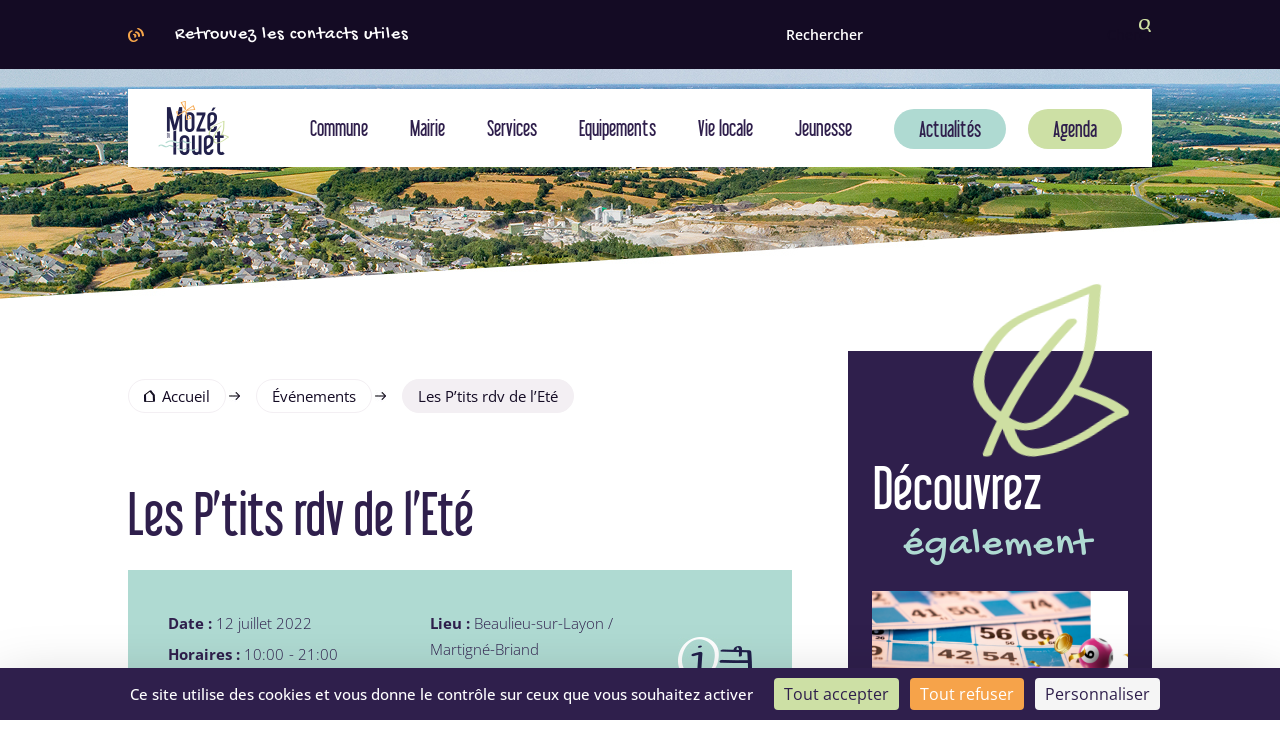

--- FILE ---
content_type: text/html; charset=UTF-8
request_url: https://www.mozesurlouet.fr/evenements/les-ptits-rdv-de-lete/
body_size: 20260
content:

<!DOCTYPE html>
<html lang="fr-FR">
<head>
	<meta charset="UTF-8" />
<meta http-equiv="X-UA-Compatible" content="IE=edge">
	<link rel="pingback" href="https://www.mozesurlouet.fr/xmlrpc.php" />
	<link rel="stylesheet" href="https://unpkg.com/leaflet@1.3.1/dist/leaflet.css" integrity="sha512-Rksm5RenBEKSKFjgI3a41vrjkw4EVPlJ3+OiI65vTjIdo9brlAacEuKOiQ5OFh7cOI1bkDwLqdLw3Zg0cRJAAQ==" crossorigin="" />
	<script src="https://cdnjs.cloudflare.com/ajax/libs/jquery/3.1.1/jquery.min.js"></script>
	<script type="text/javascript" src="https://www.mozesurlouet.fr/wp-content/themes/moze-child/js/global.js"></script>
	


	<script type="text/javascript">
		document.documentElement.className = 'js';
	</script>
<!-- Global site tag (gtag.js) - Google Analytics -->
<script async src="https://www.googletagmanager.com/gtag/js?id=UA-117597665-26"></script>
<script>
  window.dataLayer = window.dataLayer || [];
  function gtag(){dataLayer.push(arguments);}
  gtag('js', new Date());

  gtag('config', 'UA-117597665-26');
</script>
	
	<title>Les P&#8217;tits rdv de l&#8217;Eté &#8211; Mozé-sur-Louet</title>
<link rel="preconnect" href="https://fonts.gstatic.com" crossorigin /><style id="et-divi-open-sans-inline-css">/* Original: https://fonts.googleapis.com/css?family=Open+Sans:300italic,400italic,600italic,700italic,800italic,400,300,600,700,800&#038;subset=latin,latin-ext&#038;display=swap *//* User Agent: Mozilla/5.0 (Unknown; Linux x86_64) AppleWebKit/538.1 (KHTML, like Gecko) Safari/538.1 Daum/4.1 */@font-face {font-family: 'Open Sans';font-style: italic;font-weight: 300;font-stretch: normal;font-display: swap;src: url(https://fonts.gstatic.com/s/opensans/v44/memQYaGs126MiZpBA-UFUIcVXSCEkx2cmqvXlWq8tWZ0Pw86hd0Rk5hkWV4exQ.ttf) format('truetype');}@font-face {font-family: 'Open Sans';font-style: italic;font-weight: 400;font-stretch: normal;font-display: swap;src: url(https://fonts.gstatic.com/s/opensans/v44/memQYaGs126MiZpBA-UFUIcVXSCEkx2cmqvXlWq8tWZ0Pw86hd0Rk8ZkWV4exQ.ttf) format('truetype');}@font-face {font-family: 'Open Sans';font-style: italic;font-weight: 600;font-stretch: normal;font-display: swap;src: url(https://fonts.gstatic.com/s/opensans/v44/memQYaGs126MiZpBA-UFUIcVXSCEkx2cmqvXlWq8tWZ0Pw86hd0RkxhjWV4exQ.ttf) format('truetype');}@font-face {font-family: 'Open Sans';font-style: italic;font-weight: 700;font-stretch: normal;font-display: swap;src: url(https://fonts.gstatic.com/s/opensans/v44/memQYaGs126MiZpBA-UFUIcVXSCEkx2cmqvXlWq8tWZ0Pw86hd0RkyFjWV4exQ.ttf) format('truetype');}@font-face {font-family: 'Open Sans';font-style: italic;font-weight: 800;font-stretch: normal;font-display: swap;src: url(https://fonts.gstatic.com/s/opensans/v44/memQYaGs126MiZpBA-UFUIcVXSCEkx2cmqvXlWq8tWZ0Pw86hd0Rk0ZjWV4exQ.ttf) format('truetype');}@font-face {font-family: 'Open Sans';font-style: normal;font-weight: 300;font-stretch: normal;font-display: swap;src: url(https://fonts.gstatic.com/s/opensans/v44/memSYaGs126MiZpBA-UvWbX2vVnXBbObj2OVZyOOSr4dVJWUgsiH0B4uaVc.ttf) format('truetype');}@font-face {font-family: 'Open Sans';font-style: normal;font-weight: 400;font-stretch: normal;font-display: swap;src: url(https://fonts.gstatic.com/s/opensans/v44/memSYaGs126MiZpBA-UvWbX2vVnXBbObj2OVZyOOSr4dVJWUgsjZ0B4uaVc.ttf) format('truetype');}@font-face {font-family: 'Open Sans';font-style: normal;font-weight: 600;font-stretch: normal;font-display: swap;src: url(https://fonts.gstatic.com/s/opensans/v44/memSYaGs126MiZpBA-UvWbX2vVnXBbObj2OVZyOOSr4dVJWUgsgH1x4uaVc.ttf) format('truetype');}@font-face {font-family: 'Open Sans';font-style: normal;font-weight: 700;font-stretch: normal;font-display: swap;src: url(https://fonts.gstatic.com/s/opensans/v44/memSYaGs126MiZpBA-UvWbX2vVnXBbObj2OVZyOOSr4dVJWUgsg-1x4uaVc.ttf) format('truetype');}@font-face {font-family: 'Open Sans';font-style: normal;font-weight: 800;font-stretch: normal;font-display: swap;src: url(https://fonts.gstatic.com/s/opensans/v44/memSYaGs126MiZpBA-UvWbX2vVnXBbObj2OVZyOOSr4dVJWUgshZ1x4uaVc.ttf) format('truetype');}/* User Agent: Mozilla/5.0 (Windows NT 6.1; WOW64; rv:27.0) Gecko/20100101 Firefox/27.0 */@font-face {font-family: 'Open Sans';font-style: italic;font-weight: 300;font-stretch: normal;font-display: swap;src: url(https://fonts.gstatic.com/l/font?kit=memQYaGs126MiZpBA-UFUIcVXSCEkx2cmqvXlWq8tWZ0Pw86hd0Rk5hkWV4exg&skey=743457fe2cc29280&v=v44) format('woff');}@font-face {font-family: 'Open Sans';font-style: italic;font-weight: 400;font-stretch: normal;font-display: swap;src: url(https://fonts.gstatic.com/l/font?kit=memQYaGs126MiZpBA-UFUIcVXSCEkx2cmqvXlWq8tWZ0Pw86hd0Rk8ZkWV4exg&skey=743457fe2cc29280&v=v44) format('woff');}@font-face {font-family: 'Open Sans';font-style: italic;font-weight: 600;font-stretch: normal;font-display: swap;src: url(https://fonts.gstatic.com/l/font?kit=memQYaGs126MiZpBA-UFUIcVXSCEkx2cmqvXlWq8tWZ0Pw86hd0RkxhjWV4exg&skey=743457fe2cc29280&v=v44) format('woff');}@font-face {font-family: 'Open Sans';font-style: italic;font-weight: 700;font-stretch: normal;font-display: swap;src: url(https://fonts.gstatic.com/l/font?kit=memQYaGs126MiZpBA-UFUIcVXSCEkx2cmqvXlWq8tWZ0Pw86hd0RkyFjWV4exg&skey=743457fe2cc29280&v=v44) format('woff');}@font-face {font-family: 'Open Sans';font-style: italic;font-weight: 800;font-stretch: normal;font-display: swap;src: url(https://fonts.gstatic.com/l/font?kit=memQYaGs126MiZpBA-UFUIcVXSCEkx2cmqvXlWq8tWZ0Pw86hd0Rk0ZjWV4exg&skey=743457fe2cc29280&v=v44) format('woff');}@font-face {font-family: 'Open Sans';font-style: normal;font-weight: 300;font-stretch: normal;font-display: swap;src: url(https://fonts.gstatic.com/l/font?kit=memSYaGs126MiZpBA-UvWbX2vVnXBbObj2OVZyOOSr4dVJWUgsiH0B4uaVQ&skey=62c1cbfccc78b4b2&v=v44) format('woff');}@font-face {font-family: 'Open Sans';font-style: normal;font-weight: 400;font-stretch: normal;font-display: swap;src: url(https://fonts.gstatic.com/l/font?kit=memSYaGs126MiZpBA-UvWbX2vVnXBbObj2OVZyOOSr4dVJWUgsjZ0B4uaVQ&skey=62c1cbfccc78b4b2&v=v44) format('woff');}@font-face {font-family: 'Open Sans';font-style: normal;font-weight: 600;font-stretch: normal;font-display: swap;src: url(https://fonts.gstatic.com/l/font?kit=memSYaGs126MiZpBA-UvWbX2vVnXBbObj2OVZyOOSr4dVJWUgsgH1x4uaVQ&skey=62c1cbfccc78b4b2&v=v44) format('woff');}@font-face {font-family: 'Open Sans';font-style: normal;font-weight: 700;font-stretch: normal;font-display: swap;src: url(https://fonts.gstatic.com/l/font?kit=memSYaGs126MiZpBA-UvWbX2vVnXBbObj2OVZyOOSr4dVJWUgsg-1x4uaVQ&skey=62c1cbfccc78b4b2&v=v44) format('woff');}@font-face {font-family: 'Open Sans';font-style: normal;font-weight: 800;font-stretch: normal;font-display: swap;src: url(https://fonts.gstatic.com/l/font?kit=memSYaGs126MiZpBA-UvWbX2vVnXBbObj2OVZyOOSr4dVJWUgshZ1x4uaVQ&skey=62c1cbfccc78b4b2&v=v44) format('woff');}/* User Agent: Mozilla/5.0 (Windows NT 6.3; rv:39.0) Gecko/20100101 Firefox/39.0 */@font-face {font-family: 'Open Sans';font-style: italic;font-weight: 300;font-stretch: normal;font-display: swap;src: url(https://fonts.gstatic.com/s/opensans/v44/memQYaGs126MiZpBA-UFUIcVXSCEkx2cmqvXlWq8tWZ0Pw86hd0Rk5hkWV4ewA.woff2) format('woff2');}@font-face {font-family: 'Open Sans';font-style: italic;font-weight: 400;font-stretch: normal;font-display: swap;src: url(https://fonts.gstatic.com/s/opensans/v44/memQYaGs126MiZpBA-UFUIcVXSCEkx2cmqvXlWq8tWZ0Pw86hd0Rk8ZkWV4ewA.woff2) format('woff2');}@font-face {font-family: 'Open Sans';font-style: italic;font-weight: 600;font-stretch: normal;font-display: swap;src: url(https://fonts.gstatic.com/s/opensans/v44/memQYaGs126MiZpBA-UFUIcVXSCEkx2cmqvXlWq8tWZ0Pw86hd0RkxhjWV4ewA.woff2) format('woff2');}@font-face {font-family: 'Open Sans';font-style: italic;font-weight: 700;font-stretch: normal;font-display: swap;src: url(https://fonts.gstatic.com/s/opensans/v44/memQYaGs126MiZpBA-UFUIcVXSCEkx2cmqvXlWq8tWZ0Pw86hd0RkyFjWV4ewA.woff2) format('woff2');}@font-face {font-family: 'Open Sans';font-style: italic;font-weight: 800;font-stretch: normal;font-display: swap;src: url(https://fonts.gstatic.com/s/opensans/v44/memQYaGs126MiZpBA-UFUIcVXSCEkx2cmqvXlWq8tWZ0Pw86hd0Rk0ZjWV4ewA.woff2) format('woff2');}@font-face {font-family: 'Open Sans';font-style: normal;font-weight: 300;font-stretch: normal;font-display: swap;src: url(https://fonts.gstatic.com/s/opensans/v44/memSYaGs126MiZpBA-UvWbX2vVnXBbObj2OVZyOOSr4dVJWUgsiH0B4uaVI.woff2) format('woff2');}@font-face {font-family: 'Open Sans';font-style: normal;font-weight: 400;font-stretch: normal;font-display: swap;src: url(https://fonts.gstatic.com/s/opensans/v44/memSYaGs126MiZpBA-UvWbX2vVnXBbObj2OVZyOOSr4dVJWUgsjZ0B4uaVI.woff2) format('woff2');}@font-face {font-family: 'Open Sans';font-style: normal;font-weight: 600;font-stretch: normal;font-display: swap;src: url(https://fonts.gstatic.com/s/opensans/v44/memSYaGs126MiZpBA-UvWbX2vVnXBbObj2OVZyOOSr4dVJWUgsgH1x4uaVI.woff2) format('woff2');}@font-face {font-family: 'Open Sans';font-style: normal;font-weight: 700;font-stretch: normal;font-display: swap;src: url(https://fonts.gstatic.com/s/opensans/v44/memSYaGs126MiZpBA-UvWbX2vVnXBbObj2OVZyOOSr4dVJWUgsg-1x4uaVI.woff2) format('woff2');}@font-face {font-family: 'Open Sans';font-style: normal;font-weight: 800;font-stretch: normal;font-display: swap;src: url(https://fonts.gstatic.com/s/opensans/v44/memSYaGs126MiZpBA-UvWbX2vVnXBbObj2OVZyOOSr4dVJWUgshZ1x4uaVI.woff2) format('woff2');}</style><style id="et-builder-googlefonts-cached-inline">/* Original: https://fonts.googleapis.com/css?family=Gochi+Hand:regular|Open+Sans:300,regular,500,600,700,800,300italic,italic,500italic,600italic,700italic,800italic&#038;subset=latin,latin-ext&#038;display=swap *//* User Agent: Mozilla/5.0 (Unknown; Linux x86_64) AppleWebKit/538.1 (KHTML, like Gecko) Safari/538.1 Daum/4.1 */@font-face {font-family: 'Gochi Hand';font-style: normal;font-weight: 400;font-display: swap;src: url(https://fonts.gstatic.com/s/gochihand/v25/hES06XlsOjtJsgCkx1Pkfon__g.ttf) format('truetype');}@font-face {font-family: 'Open Sans';font-style: italic;font-weight: 300;font-stretch: normal;font-display: swap;src: url(https://fonts.gstatic.com/s/opensans/v44/memQYaGs126MiZpBA-UFUIcVXSCEkx2cmqvXlWq8tWZ0Pw86hd0Rk5hkWVAexQ.ttf) format('truetype');}@font-face {font-family: 'Open Sans';font-style: italic;font-weight: 400;font-stretch: normal;font-display: swap;src: url(https://fonts.gstatic.com/s/opensans/v44/memQYaGs126MiZpBA-UFUIcVXSCEkx2cmqvXlWq8tWZ0Pw86hd0Rk8ZkWVAexQ.ttf) format('truetype');}@font-face {font-family: 'Open Sans';font-style: italic;font-weight: 500;font-stretch: normal;font-display: swap;src: url(https://fonts.gstatic.com/s/opensans/v44/memQYaGs126MiZpBA-UFUIcVXSCEkx2cmqvXlWq8tWZ0Pw86hd0Rk_RkWVAexQ.ttf) format('truetype');}@font-face {font-family: 'Open Sans';font-style: italic;font-weight: 600;font-stretch: normal;font-display: swap;src: url(https://fonts.gstatic.com/s/opensans/v44/memQYaGs126MiZpBA-UFUIcVXSCEkx2cmqvXlWq8tWZ0Pw86hd0RkxhjWVAexQ.ttf) format('truetype');}@font-face {font-family: 'Open Sans';font-style: italic;font-weight: 700;font-stretch: normal;font-display: swap;src: url(https://fonts.gstatic.com/s/opensans/v44/memQYaGs126MiZpBA-UFUIcVXSCEkx2cmqvXlWq8tWZ0Pw86hd0RkyFjWVAexQ.ttf) format('truetype');}@font-face {font-family: 'Open Sans';font-style: italic;font-weight: 800;font-stretch: normal;font-display: swap;src: url(https://fonts.gstatic.com/s/opensans/v44/memQYaGs126MiZpBA-UFUIcVXSCEkx2cmqvXlWq8tWZ0Pw86hd0Rk0ZjWVAexQ.ttf) format('truetype');}@font-face {font-family: 'Open Sans';font-style: normal;font-weight: 300;font-stretch: normal;font-display: swap;src: url(https://fonts.gstatic.com/s/opensans/v44/memSYaGs126MiZpBA-UvWbX2vVnXBbObj2OVZyOOSr4dVJWUgsiH0B4gaVc.ttf) format('truetype');}@font-face {font-family: 'Open Sans';font-style: normal;font-weight: 400;font-stretch: normal;font-display: swap;src: url(https://fonts.gstatic.com/s/opensans/v44/memSYaGs126MiZpBA-UvWbX2vVnXBbObj2OVZyOOSr4dVJWUgsjZ0B4gaVc.ttf) format('truetype');}@font-face {font-family: 'Open Sans';font-style: normal;font-weight: 500;font-stretch: normal;font-display: swap;src: url(https://fonts.gstatic.com/s/opensans/v44/memSYaGs126MiZpBA-UvWbX2vVnXBbObj2OVZyOOSr4dVJWUgsjr0B4gaVc.ttf) format('truetype');}@font-face {font-family: 'Open Sans';font-style: normal;font-weight: 600;font-stretch: normal;font-display: swap;src: url(https://fonts.gstatic.com/s/opensans/v44/memSYaGs126MiZpBA-UvWbX2vVnXBbObj2OVZyOOSr4dVJWUgsgH1x4gaVc.ttf) format('truetype');}@font-face {font-family: 'Open Sans';font-style: normal;font-weight: 700;font-stretch: normal;font-display: swap;src: url(https://fonts.gstatic.com/s/opensans/v44/memSYaGs126MiZpBA-UvWbX2vVnXBbObj2OVZyOOSr4dVJWUgsg-1x4gaVc.ttf) format('truetype');}@font-face {font-family: 'Open Sans';font-style: normal;font-weight: 800;font-stretch: normal;font-display: swap;src: url(https://fonts.gstatic.com/s/opensans/v44/memSYaGs126MiZpBA-UvWbX2vVnXBbObj2OVZyOOSr4dVJWUgshZ1x4gaVc.ttf) format('truetype');}/* User Agent: Mozilla/5.0 (Windows NT 6.1; WOW64; rv:27.0) Gecko/20100101 Firefox/27.0 */@font-face {font-family: 'Gochi Hand';font-style: normal;font-weight: 400;font-display: swap;src: url(https://fonts.gstatic.com/l/font?kit=hES06XlsOjtJsgCkx1Pkfon__Q&skey=2623c44f4d0c9cf8&v=v25) format('woff');}@font-face {font-family: 'Open Sans';font-style: italic;font-weight: 300;font-stretch: normal;font-display: swap;src: url(https://fonts.gstatic.com/l/font?kit=memQYaGs126MiZpBA-UFUIcVXSCEkx2cmqvXlWq8tWZ0Pw86hd0Rk5hkWVAexg&skey=743457fe2cc29280&v=v44) format('woff');}@font-face {font-family: 'Open Sans';font-style: italic;font-weight: 400;font-stretch: normal;font-display: swap;src: url(https://fonts.gstatic.com/l/font?kit=memQYaGs126MiZpBA-UFUIcVXSCEkx2cmqvXlWq8tWZ0Pw86hd0Rk8ZkWVAexg&skey=743457fe2cc29280&v=v44) format('woff');}@font-face {font-family: 'Open Sans';font-style: italic;font-weight: 500;font-stretch: normal;font-display: swap;src: url(https://fonts.gstatic.com/l/font?kit=memQYaGs126MiZpBA-UFUIcVXSCEkx2cmqvXlWq8tWZ0Pw86hd0Rk_RkWVAexg&skey=743457fe2cc29280&v=v44) format('woff');}@font-face {font-family: 'Open Sans';font-style: italic;font-weight: 600;font-stretch: normal;font-display: swap;src: url(https://fonts.gstatic.com/l/font?kit=memQYaGs126MiZpBA-UFUIcVXSCEkx2cmqvXlWq8tWZ0Pw86hd0RkxhjWVAexg&skey=743457fe2cc29280&v=v44) format('woff');}@font-face {font-family: 'Open Sans';font-style: italic;font-weight: 700;font-stretch: normal;font-display: swap;src: url(https://fonts.gstatic.com/l/font?kit=memQYaGs126MiZpBA-UFUIcVXSCEkx2cmqvXlWq8tWZ0Pw86hd0RkyFjWVAexg&skey=743457fe2cc29280&v=v44) format('woff');}@font-face {font-family: 'Open Sans';font-style: italic;font-weight: 800;font-stretch: normal;font-display: swap;src: url(https://fonts.gstatic.com/l/font?kit=memQYaGs126MiZpBA-UFUIcVXSCEkx2cmqvXlWq8tWZ0Pw86hd0Rk0ZjWVAexg&skey=743457fe2cc29280&v=v44) format('woff');}@font-face {font-family: 'Open Sans';font-style: normal;font-weight: 300;font-stretch: normal;font-display: swap;src: url(https://fonts.gstatic.com/l/font?kit=memSYaGs126MiZpBA-UvWbX2vVnXBbObj2OVZyOOSr4dVJWUgsiH0B4gaVQ&skey=62c1cbfccc78b4b2&v=v44) format('woff');}@font-face {font-family: 'Open Sans';font-style: normal;font-weight: 400;font-stretch: normal;font-display: swap;src: url(https://fonts.gstatic.com/l/font?kit=memSYaGs126MiZpBA-UvWbX2vVnXBbObj2OVZyOOSr4dVJWUgsjZ0B4gaVQ&skey=62c1cbfccc78b4b2&v=v44) format('woff');}@font-face {font-family: 'Open Sans';font-style: normal;font-weight: 500;font-stretch: normal;font-display: swap;src: url(https://fonts.gstatic.com/l/font?kit=memSYaGs126MiZpBA-UvWbX2vVnXBbObj2OVZyOOSr4dVJWUgsjr0B4gaVQ&skey=62c1cbfccc78b4b2&v=v44) format('woff');}@font-face {font-family: 'Open Sans';font-style: normal;font-weight: 600;font-stretch: normal;font-display: swap;src: url(https://fonts.gstatic.com/l/font?kit=memSYaGs126MiZpBA-UvWbX2vVnXBbObj2OVZyOOSr4dVJWUgsgH1x4gaVQ&skey=62c1cbfccc78b4b2&v=v44) format('woff');}@font-face {font-family: 'Open Sans';font-style: normal;font-weight: 700;font-stretch: normal;font-display: swap;src: url(https://fonts.gstatic.com/l/font?kit=memSYaGs126MiZpBA-UvWbX2vVnXBbObj2OVZyOOSr4dVJWUgsg-1x4gaVQ&skey=62c1cbfccc78b4b2&v=v44) format('woff');}@font-face {font-family: 'Open Sans';font-style: normal;font-weight: 800;font-stretch: normal;font-display: swap;src: url(https://fonts.gstatic.com/l/font?kit=memSYaGs126MiZpBA-UvWbX2vVnXBbObj2OVZyOOSr4dVJWUgshZ1x4gaVQ&skey=62c1cbfccc78b4b2&v=v44) format('woff');}/* User Agent: Mozilla/5.0 (Windows NT 6.3; rv:39.0) Gecko/20100101 Firefox/39.0 */@font-face {font-family: 'Gochi Hand';font-style: normal;font-weight: 400;font-display: swap;src: url(https://fonts.gstatic.com/s/gochihand/v25/hES06XlsOjtJsgCkx1Pkfon_-w.woff2) format('woff2');}@font-face {font-family: 'Open Sans';font-style: italic;font-weight: 300;font-stretch: normal;font-display: swap;src: url(https://fonts.gstatic.com/s/opensans/v44/memQYaGs126MiZpBA-UFUIcVXSCEkx2cmqvXlWq8tWZ0Pw86hd0Rk5hkWVAewA.woff2) format('woff2');}@font-face {font-family: 'Open Sans';font-style: italic;font-weight: 400;font-stretch: normal;font-display: swap;src: url(https://fonts.gstatic.com/s/opensans/v44/memQYaGs126MiZpBA-UFUIcVXSCEkx2cmqvXlWq8tWZ0Pw86hd0Rk8ZkWVAewA.woff2) format('woff2');}@font-face {font-family: 'Open Sans';font-style: italic;font-weight: 500;font-stretch: normal;font-display: swap;src: url(https://fonts.gstatic.com/s/opensans/v44/memQYaGs126MiZpBA-UFUIcVXSCEkx2cmqvXlWq8tWZ0Pw86hd0Rk_RkWVAewA.woff2) format('woff2');}@font-face {font-family: 'Open Sans';font-style: italic;font-weight: 600;font-stretch: normal;font-display: swap;src: url(https://fonts.gstatic.com/s/opensans/v44/memQYaGs126MiZpBA-UFUIcVXSCEkx2cmqvXlWq8tWZ0Pw86hd0RkxhjWVAewA.woff2) format('woff2');}@font-face {font-family: 'Open Sans';font-style: italic;font-weight: 700;font-stretch: normal;font-display: swap;src: url(https://fonts.gstatic.com/s/opensans/v44/memQYaGs126MiZpBA-UFUIcVXSCEkx2cmqvXlWq8tWZ0Pw86hd0RkyFjWVAewA.woff2) format('woff2');}@font-face {font-family: 'Open Sans';font-style: italic;font-weight: 800;font-stretch: normal;font-display: swap;src: url(https://fonts.gstatic.com/s/opensans/v44/memQYaGs126MiZpBA-UFUIcVXSCEkx2cmqvXlWq8tWZ0Pw86hd0Rk0ZjWVAewA.woff2) format('woff2');}@font-face {font-family: 'Open Sans';font-style: normal;font-weight: 300;font-stretch: normal;font-display: swap;src: url(https://fonts.gstatic.com/s/opensans/v44/memSYaGs126MiZpBA-UvWbX2vVnXBbObj2OVZyOOSr4dVJWUgsiH0B4gaVI.woff2) format('woff2');}@font-face {font-family: 'Open Sans';font-style: normal;font-weight: 400;font-stretch: normal;font-display: swap;src: url(https://fonts.gstatic.com/s/opensans/v44/memSYaGs126MiZpBA-UvWbX2vVnXBbObj2OVZyOOSr4dVJWUgsjZ0B4gaVI.woff2) format('woff2');}@font-face {font-family: 'Open Sans';font-style: normal;font-weight: 500;font-stretch: normal;font-display: swap;src: url(https://fonts.gstatic.com/s/opensans/v44/memSYaGs126MiZpBA-UvWbX2vVnXBbObj2OVZyOOSr4dVJWUgsjr0B4gaVI.woff2) format('woff2');}@font-face {font-family: 'Open Sans';font-style: normal;font-weight: 600;font-stretch: normal;font-display: swap;src: url(https://fonts.gstatic.com/s/opensans/v44/memSYaGs126MiZpBA-UvWbX2vVnXBbObj2OVZyOOSr4dVJWUgsgH1x4gaVI.woff2) format('woff2');}@font-face {font-family: 'Open Sans';font-style: normal;font-weight: 700;font-stretch: normal;font-display: swap;src: url(https://fonts.gstatic.com/s/opensans/v44/memSYaGs126MiZpBA-UvWbX2vVnXBbObj2OVZyOOSr4dVJWUgsg-1x4gaVI.woff2) format('woff2');}@font-face {font-family: 'Open Sans';font-style: normal;font-weight: 800;font-stretch: normal;font-display: swap;src: url(https://fonts.gstatic.com/s/opensans/v44/memSYaGs126MiZpBA-UvWbX2vVnXBbObj2OVZyOOSr4dVJWUgshZ1x4gaVI.woff2) format('woff2');}</style><link rel="dns-prefetch" href="//tarteaucitron.io"><link rel="preconnect" href="https://tarteaucitron.io" crossorigin=""><!--cloudflare-no-transform--><script type="text/javascript" src="https://tarteaucitron.io/load.js?domain=www.mozesurlouet.fr&uuid=3d7493308a44e90773eab818cfb0a122427e0581"></script><script type="text/javascript">
			let jqueryParams=[],jQuery=function(r){return jqueryParams=[...jqueryParams,r],jQuery},$=function(r){return jqueryParams=[...jqueryParams,r],$};window.jQuery=jQuery,window.$=jQuery;let customHeadScripts=!1;jQuery.fn=jQuery.prototype={},$.fn=jQuery.prototype={},jQuery.noConflict=function(r){if(window.jQuery)return jQuery=window.jQuery,$=window.jQuery,customHeadScripts=!0,jQuery.noConflict},jQuery.ready=function(r){jqueryParams=[...jqueryParams,r]},$.ready=function(r){jqueryParams=[...jqueryParams,r]},jQuery.load=function(r){jqueryParams=[...jqueryParams,r]},$.load=function(r){jqueryParams=[...jqueryParams,r]},jQuery.fn.ready=function(r){jqueryParams=[...jqueryParams,r]},$.fn.ready=function(r){jqueryParams=[...jqueryParams,r]};</script><meta name="dc.relation" content="https://www.mozesurlouet.fr/evenements/les-ptits-rdv-de-lete/">
<meta name="dc.source" content="https://www.mozesurlouet.fr/">
<meta name="dc.language" content="fr_FR">
<meta name="robots" content="index, follow, max-snippet:-1, max-image-preview:large, max-video-preview:-1">
<link rel="canonical" href="https://www.mozesurlouet.fr/evenements/les-ptits-rdv-de-lete/">
<meta property="og:url" content="https://www.mozesurlouet.fr/evenements/les-ptits-rdv-de-lete/">
<meta property="og:site_name" content="Mozé-sur-Louet">
<meta property="og:locale" content="fr_FR">
<meta property="og:type" content="article">
<meta property="article:author" content="">
<meta property="article:publisher" content="">
<meta property="og:title" content="Les P&#8217;tits rdv de l&#8217;Eté &#8211; Mozé-sur-Louet">
<meta property="og:description" content="Dans le cadre des P’tits RDV de l’été le Centre Socioculturel organise deux temps festifs les 12 et 19 juillet prochain.">
<meta property="og:image" content="https://www.mozesurlouet.fr/wp-content/uploads/2022/07/vignette-jeu.png">
<meta property="og:image:secure_url" content="https://www.mozesurlouet.fr/wp-content/uploads/2022/07/vignette-jeu.png">
<meta property="og:image:width" content="500">
<meta property="og:image:height" content="365">
<meta property="fb:pages" content="">
<meta property="fb:admins" content="">
<meta property="fb:app_id" content="">
<meta name="twitter:card" content="summary">
<meta name="twitter:site" content="">
<meta name="twitter:creator" content="">
<meta name="twitter:title" content="Les P&#8217;tits rdv de l&#8217;Eté &#8211; Mozé-sur-Louet">
<meta name="twitter:description" content="Dans le cadre des P’tits RDV de l’été le Centre Socioculturel organise deux temps festifs les 12 et 19 juillet prochain.">
<meta name="twitter:image" content="https://www.mozesurlouet.fr/wp-content/uploads/2022/07/vignette-jeu.png">
<link rel='dns-prefetch' href='//www.googletagmanager.com' />
<link rel="alternate" type="application/rss+xml" title="Mozé-sur-Louet &raquo; Flux" href="https://www.mozesurlouet.fr/feed/" />
<link rel="alternate" type="application/rss+xml" title="Mozé-sur-Louet &raquo; Flux des commentaires" href="https://www.mozesurlouet.fr/comments/feed/" />
<link rel="alternate" title="oEmbed (JSON)" type="application/json+oembed" href="https://www.mozesurlouet.fr/wp-json/oembed/1.0/embed?url=https%3A%2F%2Fwww.mozesurlouet.fr%2Fevenements%2Fles-ptits-rdv-de-lete%2F" />
<link rel="alternate" title="oEmbed (XML)" type="text/xml+oembed" href="https://www.mozesurlouet.fr/wp-json/oembed/1.0/embed?url=https%3A%2F%2Fwww.mozesurlouet.fr%2Fevenements%2Fles-ptits-rdv-de-lete%2F&#038;format=xml" />
<meta content="Mozé-sur-Louet v.1.0.0" name="generator"/><link rel='stylesheet' id='comarquage-css' href='https://www.mozesurlouet.fr/wp-content/plugins/co-marquage-service-public/assets/css/comarquage.css?ver=0.5.77' type='text/css' media='all' />
<style id='wp-block-library-inline-css' type='text/css'>
:root{--wp-block-synced-color:#7a00df;--wp-block-synced-color--rgb:122,0,223;--wp-bound-block-color:var(--wp-block-synced-color);--wp-editor-canvas-background:#ddd;--wp-admin-theme-color:#007cba;--wp-admin-theme-color--rgb:0,124,186;--wp-admin-theme-color-darker-10:#006ba1;--wp-admin-theme-color-darker-10--rgb:0,107,160.5;--wp-admin-theme-color-darker-20:#005a87;--wp-admin-theme-color-darker-20--rgb:0,90,135;--wp-admin-border-width-focus:2px}@media (min-resolution:192dpi){:root{--wp-admin-border-width-focus:1.5px}}.wp-element-button{cursor:pointer}:root .has-very-light-gray-background-color{background-color:#eee}:root .has-very-dark-gray-background-color{background-color:#313131}:root .has-very-light-gray-color{color:#eee}:root .has-very-dark-gray-color{color:#313131}:root .has-vivid-green-cyan-to-vivid-cyan-blue-gradient-background{background:linear-gradient(135deg,#00d084,#0693e3)}:root .has-purple-crush-gradient-background{background:linear-gradient(135deg,#34e2e4,#4721fb 50%,#ab1dfe)}:root .has-hazy-dawn-gradient-background{background:linear-gradient(135deg,#faaca8,#dad0ec)}:root .has-subdued-olive-gradient-background{background:linear-gradient(135deg,#fafae1,#67a671)}:root .has-atomic-cream-gradient-background{background:linear-gradient(135deg,#fdd79a,#004a59)}:root .has-nightshade-gradient-background{background:linear-gradient(135deg,#330968,#31cdcf)}:root .has-midnight-gradient-background{background:linear-gradient(135deg,#020381,#2874fc)}:root{--wp--preset--font-size--normal:16px;--wp--preset--font-size--huge:42px}.has-regular-font-size{font-size:1em}.has-larger-font-size{font-size:2.625em}.has-normal-font-size{font-size:var(--wp--preset--font-size--normal)}.has-huge-font-size{font-size:var(--wp--preset--font-size--huge)}.has-text-align-center{text-align:center}.has-text-align-left{text-align:left}.has-text-align-right{text-align:right}.has-fit-text{white-space:nowrap!important}#end-resizable-editor-section{display:none}.aligncenter{clear:both}.items-justified-left{justify-content:flex-start}.items-justified-center{justify-content:center}.items-justified-right{justify-content:flex-end}.items-justified-space-between{justify-content:space-between}.screen-reader-text{border:0;clip-path:inset(50%);height:1px;margin:-1px;overflow:hidden;padding:0;position:absolute;width:1px;word-wrap:normal!important}.screen-reader-text:focus{background-color:#ddd;clip-path:none;color:#444;display:block;font-size:1em;height:auto;left:5px;line-height:normal;padding:15px 23px 14px;text-decoration:none;top:5px;width:auto;z-index:100000}html :where(.has-border-color){border-style:solid}html :where([style*=border-top-color]){border-top-style:solid}html :where([style*=border-right-color]){border-right-style:solid}html :where([style*=border-bottom-color]){border-bottom-style:solid}html :where([style*=border-left-color]){border-left-style:solid}html :where([style*=border-width]){border-style:solid}html :where([style*=border-top-width]){border-top-style:solid}html :where([style*=border-right-width]){border-right-style:solid}html :where([style*=border-bottom-width]){border-bottom-style:solid}html :where([style*=border-left-width]){border-left-style:solid}html :where(img[class*=wp-image-]){height:auto;max-width:100%}:where(figure){margin:0 0 1em}html :where(.is-position-sticky){--wp-admin--admin-bar--position-offset:var(--wp-admin--admin-bar--height,0px)}@media screen and (max-width:600px){html :where(.is-position-sticky){--wp-admin--admin-bar--position-offset:0px}}

/*# sourceURL=wp-block-library-inline-css */
</style><style id='global-styles-inline-css' type='text/css'>
:root{--wp--preset--aspect-ratio--square: 1;--wp--preset--aspect-ratio--4-3: 4/3;--wp--preset--aspect-ratio--3-4: 3/4;--wp--preset--aspect-ratio--3-2: 3/2;--wp--preset--aspect-ratio--2-3: 2/3;--wp--preset--aspect-ratio--16-9: 16/9;--wp--preset--aspect-ratio--9-16: 9/16;--wp--preset--color--black: #000000;--wp--preset--color--cyan-bluish-gray: #abb8c3;--wp--preset--color--white: #ffffff;--wp--preset--color--pale-pink: #f78da7;--wp--preset--color--vivid-red: #cf2e2e;--wp--preset--color--luminous-vivid-orange: #ff6900;--wp--preset--color--luminous-vivid-amber: #fcb900;--wp--preset--color--light-green-cyan: #7bdcb5;--wp--preset--color--vivid-green-cyan: #00d084;--wp--preset--color--pale-cyan-blue: #8ed1fc;--wp--preset--color--vivid-cyan-blue: #0693e3;--wp--preset--color--vivid-purple: #9b51e0;--wp--preset--gradient--vivid-cyan-blue-to-vivid-purple: linear-gradient(135deg,rgb(6,147,227) 0%,rgb(155,81,224) 100%);--wp--preset--gradient--light-green-cyan-to-vivid-green-cyan: linear-gradient(135deg,rgb(122,220,180) 0%,rgb(0,208,130) 100%);--wp--preset--gradient--luminous-vivid-amber-to-luminous-vivid-orange: linear-gradient(135deg,rgb(252,185,0) 0%,rgb(255,105,0) 100%);--wp--preset--gradient--luminous-vivid-orange-to-vivid-red: linear-gradient(135deg,rgb(255,105,0) 0%,rgb(207,46,46) 100%);--wp--preset--gradient--very-light-gray-to-cyan-bluish-gray: linear-gradient(135deg,rgb(238,238,238) 0%,rgb(169,184,195) 100%);--wp--preset--gradient--cool-to-warm-spectrum: linear-gradient(135deg,rgb(74,234,220) 0%,rgb(151,120,209) 20%,rgb(207,42,186) 40%,rgb(238,44,130) 60%,rgb(251,105,98) 80%,rgb(254,248,76) 100%);--wp--preset--gradient--blush-light-purple: linear-gradient(135deg,rgb(255,206,236) 0%,rgb(152,150,240) 100%);--wp--preset--gradient--blush-bordeaux: linear-gradient(135deg,rgb(254,205,165) 0%,rgb(254,45,45) 50%,rgb(107,0,62) 100%);--wp--preset--gradient--luminous-dusk: linear-gradient(135deg,rgb(255,203,112) 0%,rgb(199,81,192) 50%,rgb(65,88,208) 100%);--wp--preset--gradient--pale-ocean: linear-gradient(135deg,rgb(255,245,203) 0%,rgb(182,227,212) 50%,rgb(51,167,181) 100%);--wp--preset--gradient--electric-grass: linear-gradient(135deg,rgb(202,248,128) 0%,rgb(113,206,126) 100%);--wp--preset--gradient--midnight: linear-gradient(135deg,rgb(2,3,129) 0%,rgb(40,116,252) 100%);--wp--preset--font-size--small: 13px;--wp--preset--font-size--medium: 20px;--wp--preset--font-size--large: 36px;--wp--preset--font-size--x-large: 42px;--wp--preset--spacing--20: 0.44rem;--wp--preset--spacing--30: 0.67rem;--wp--preset--spacing--40: 1rem;--wp--preset--spacing--50: 1.5rem;--wp--preset--spacing--60: 2.25rem;--wp--preset--spacing--70: 3.38rem;--wp--preset--spacing--80: 5.06rem;--wp--preset--shadow--natural: 6px 6px 9px rgba(0, 0, 0, 0.2);--wp--preset--shadow--deep: 12px 12px 50px rgba(0, 0, 0, 0.4);--wp--preset--shadow--sharp: 6px 6px 0px rgba(0, 0, 0, 0.2);--wp--preset--shadow--outlined: 6px 6px 0px -3px rgb(255, 255, 255), 6px 6px rgb(0, 0, 0);--wp--preset--shadow--crisp: 6px 6px 0px rgb(0, 0, 0);}:root { --wp--style--global--content-size: 823px;--wp--style--global--wide-size: 1080px; }:where(body) { margin: 0; }.wp-site-blocks > .alignleft { float: left; margin-right: 2em; }.wp-site-blocks > .alignright { float: right; margin-left: 2em; }.wp-site-blocks > .aligncenter { justify-content: center; margin-left: auto; margin-right: auto; }:where(.is-layout-flex){gap: 0.5em;}:where(.is-layout-grid){gap: 0.5em;}.is-layout-flow > .alignleft{float: left;margin-inline-start: 0;margin-inline-end: 2em;}.is-layout-flow > .alignright{float: right;margin-inline-start: 2em;margin-inline-end: 0;}.is-layout-flow > .aligncenter{margin-left: auto !important;margin-right: auto !important;}.is-layout-constrained > .alignleft{float: left;margin-inline-start: 0;margin-inline-end: 2em;}.is-layout-constrained > .alignright{float: right;margin-inline-start: 2em;margin-inline-end: 0;}.is-layout-constrained > .aligncenter{margin-left: auto !important;margin-right: auto !important;}.is-layout-constrained > :where(:not(.alignleft):not(.alignright):not(.alignfull)){max-width: var(--wp--style--global--content-size);margin-left: auto !important;margin-right: auto !important;}.is-layout-constrained > .alignwide{max-width: var(--wp--style--global--wide-size);}body .is-layout-flex{display: flex;}.is-layout-flex{flex-wrap: wrap;align-items: center;}.is-layout-flex > :is(*, div){margin: 0;}body .is-layout-grid{display: grid;}.is-layout-grid > :is(*, div){margin: 0;}body{padding-top: 0px;padding-right: 0px;padding-bottom: 0px;padding-left: 0px;}:root :where(.wp-element-button, .wp-block-button__link){background-color: #32373c;border-width: 0;color: #fff;font-family: inherit;font-size: inherit;font-style: inherit;font-weight: inherit;letter-spacing: inherit;line-height: inherit;padding-top: calc(0.667em + 2px);padding-right: calc(1.333em + 2px);padding-bottom: calc(0.667em + 2px);padding-left: calc(1.333em + 2px);text-decoration: none;text-transform: inherit;}.has-black-color{color: var(--wp--preset--color--black) !important;}.has-cyan-bluish-gray-color{color: var(--wp--preset--color--cyan-bluish-gray) !important;}.has-white-color{color: var(--wp--preset--color--white) !important;}.has-pale-pink-color{color: var(--wp--preset--color--pale-pink) !important;}.has-vivid-red-color{color: var(--wp--preset--color--vivid-red) !important;}.has-luminous-vivid-orange-color{color: var(--wp--preset--color--luminous-vivid-orange) !important;}.has-luminous-vivid-amber-color{color: var(--wp--preset--color--luminous-vivid-amber) !important;}.has-light-green-cyan-color{color: var(--wp--preset--color--light-green-cyan) !important;}.has-vivid-green-cyan-color{color: var(--wp--preset--color--vivid-green-cyan) !important;}.has-pale-cyan-blue-color{color: var(--wp--preset--color--pale-cyan-blue) !important;}.has-vivid-cyan-blue-color{color: var(--wp--preset--color--vivid-cyan-blue) !important;}.has-vivid-purple-color{color: var(--wp--preset--color--vivid-purple) !important;}.has-black-background-color{background-color: var(--wp--preset--color--black) !important;}.has-cyan-bluish-gray-background-color{background-color: var(--wp--preset--color--cyan-bluish-gray) !important;}.has-white-background-color{background-color: var(--wp--preset--color--white) !important;}.has-pale-pink-background-color{background-color: var(--wp--preset--color--pale-pink) !important;}.has-vivid-red-background-color{background-color: var(--wp--preset--color--vivid-red) !important;}.has-luminous-vivid-orange-background-color{background-color: var(--wp--preset--color--luminous-vivid-orange) !important;}.has-luminous-vivid-amber-background-color{background-color: var(--wp--preset--color--luminous-vivid-amber) !important;}.has-light-green-cyan-background-color{background-color: var(--wp--preset--color--light-green-cyan) !important;}.has-vivid-green-cyan-background-color{background-color: var(--wp--preset--color--vivid-green-cyan) !important;}.has-pale-cyan-blue-background-color{background-color: var(--wp--preset--color--pale-cyan-blue) !important;}.has-vivid-cyan-blue-background-color{background-color: var(--wp--preset--color--vivid-cyan-blue) !important;}.has-vivid-purple-background-color{background-color: var(--wp--preset--color--vivid-purple) !important;}.has-black-border-color{border-color: var(--wp--preset--color--black) !important;}.has-cyan-bluish-gray-border-color{border-color: var(--wp--preset--color--cyan-bluish-gray) !important;}.has-white-border-color{border-color: var(--wp--preset--color--white) !important;}.has-pale-pink-border-color{border-color: var(--wp--preset--color--pale-pink) !important;}.has-vivid-red-border-color{border-color: var(--wp--preset--color--vivid-red) !important;}.has-luminous-vivid-orange-border-color{border-color: var(--wp--preset--color--luminous-vivid-orange) !important;}.has-luminous-vivid-amber-border-color{border-color: var(--wp--preset--color--luminous-vivid-amber) !important;}.has-light-green-cyan-border-color{border-color: var(--wp--preset--color--light-green-cyan) !important;}.has-vivid-green-cyan-border-color{border-color: var(--wp--preset--color--vivid-green-cyan) !important;}.has-pale-cyan-blue-border-color{border-color: var(--wp--preset--color--pale-cyan-blue) !important;}.has-vivid-cyan-blue-border-color{border-color: var(--wp--preset--color--vivid-cyan-blue) !important;}.has-vivid-purple-border-color{border-color: var(--wp--preset--color--vivid-purple) !important;}.has-vivid-cyan-blue-to-vivid-purple-gradient-background{background: var(--wp--preset--gradient--vivid-cyan-blue-to-vivid-purple) !important;}.has-light-green-cyan-to-vivid-green-cyan-gradient-background{background: var(--wp--preset--gradient--light-green-cyan-to-vivid-green-cyan) !important;}.has-luminous-vivid-amber-to-luminous-vivid-orange-gradient-background{background: var(--wp--preset--gradient--luminous-vivid-amber-to-luminous-vivid-orange) !important;}.has-luminous-vivid-orange-to-vivid-red-gradient-background{background: var(--wp--preset--gradient--luminous-vivid-orange-to-vivid-red) !important;}.has-very-light-gray-to-cyan-bluish-gray-gradient-background{background: var(--wp--preset--gradient--very-light-gray-to-cyan-bluish-gray) !important;}.has-cool-to-warm-spectrum-gradient-background{background: var(--wp--preset--gradient--cool-to-warm-spectrum) !important;}.has-blush-light-purple-gradient-background{background: var(--wp--preset--gradient--blush-light-purple) !important;}.has-blush-bordeaux-gradient-background{background: var(--wp--preset--gradient--blush-bordeaux) !important;}.has-luminous-dusk-gradient-background{background: var(--wp--preset--gradient--luminous-dusk) !important;}.has-pale-ocean-gradient-background{background: var(--wp--preset--gradient--pale-ocean) !important;}.has-electric-grass-gradient-background{background: var(--wp--preset--gradient--electric-grass) !important;}.has-midnight-gradient-background{background: var(--wp--preset--gradient--midnight) !important;}.has-small-font-size{font-size: var(--wp--preset--font-size--small) !important;}.has-medium-font-size{font-size: var(--wp--preset--font-size--medium) !important;}.has-large-font-size{font-size: var(--wp--preset--font-size--large) !important;}.has-x-large-font-size{font-size: var(--wp--preset--font-size--x-large) !important;}
/*# sourceURL=global-styles-inline-css */
</style>

<link rel='stylesheet' id='df-style-css' href='https://www.mozesurlouet.fr/wp-content/plugins/divifilter/df-style.css?ver=3.8.4' type='text/css' media='all' />
<link rel='stylesheet' id='wpfd-search_filter-css' href='https://www.mozesurlouet.fr/wp-content/plugins/wp-file-download/app/site/assets/css/search_filter.css?ver=6.9' type='text/css' media='all' />
<link rel='stylesheet' id='dashicons-css' href='https://www.mozesurlouet.fr/wp-includes/css/dashicons.min.css?ver=6.9' type='text/css' media='all' />
<link rel='stylesheet' id='wpfd_divi-styles-css' href='https://www.mozesurlouet.fr/wp-content/plugins/wp-file-download/app/includes/divi/styles/style.min.css?ver=1.0.0' type='text/css' media='all' />
<link rel='stylesheet' id='divi-style-parent-css' href='https://www.mozesurlouet.fr/wp-content/themes/Divi/style-static.min.css?ver=4.27.4' type='text/css' media='all' />
<link rel='stylesheet' id='divi-style-css' href='https://www.mozesurlouet.fr/wp-content/themes/moze-child/style.css?ver=4.27.4' type='text/css' media='all' />

<!-- Extrait de code de la balise Google (gtag.js) ajouté par Site Kit -->
<!-- Extrait Google Analytics ajouté par Site Kit -->
<script type="text/javascript" src="https://www.googletagmanager.com/gtag/js?id=G-L809K2X94J" id="google_gtagjs-js" async></script>
<script type="text/javascript" id="google_gtagjs-js-after">
/* <![CDATA[ */
window.dataLayer = window.dataLayer || [];function gtag(){dataLayer.push(arguments);}
gtag("set","linker",{"domains":["www.mozesurlouet.fr"]});
gtag("js", new Date());
gtag("set", "developer_id.dZTNiMT", true);
gtag("config", "G-L809K2X94J");
//# sourceURL=google_gtagjs-js-after
/* ]]> */
</script>
<link rel="https://api.w.org/" href="https://www.mozesurlouet.fr/wp-json/" /><link rel="EditURI" type="application/rsd+xml" title="RSD" href="https://www.mozesurlouet.fr/xmlrpc.php?rsd" />
<meta name="generator" content="WordPress 6.9" />
<link rel='shortlink' href='https://www.mozesurlouet.fr/?p=3833' />
<meta name="generator" content="Site Kit by Google 1.167.0" /><meta name="viewport" content="width=device-width, initial-scale=1.0, maximum-scale=1.0, user-scalable=0" /><script type="text/javascript">
	// makes sure the whole site is loaded
    jQuery(window).load(function () {
        "use strict";
        // will first fade out the loading animation
		if(  jQuery( '.et-bfb' ).length <= 0 && jQuery( '.et-fb' ).length <= 0  ){ 
			jQuery(".status").fadeOut();
			// will fade out the whole DIV that covers the website.
			jQuery(".preloader").delay(1000).fadeOut("slow");
		}else{
			jQuery(".preloader").css('display','none');
		}
    }); 
</script> <style>.breadcrumb {list-style:none;margin:0;padding-inline-start:0;}.breadcrumb li {margin:0;display:inline-block;position:relative;}.breadcrumb li::after{content:' - ';margin-left:5px;margin-right:5px;}.breadcrumb li:last-child::after{display:none}</style><link rel="icon" href="https://www.mozesurlouet.fr/wp-content/uploads/2021/04/cropped-MSL_Favicon-32x32.jpg" sizes="32x32" />
<link rel="icon" href="https://www.mozesurlouet.fr/wp-content/uploads/2021/04/cropped-MSL_Favicon-192x192.jpg" sizes="192x192" />
<link rel="apple-touch-icon" href="https://www.mozesurlouet.fr/wp-content/uploads/2021/04/cropped-MSL_Favicon-180x180.jpg" />
<meta name="msapplication-TileImage" content="https://www.mozesurlouet.fr/wp-content/uploads/2021/04/cropped-MSL_Favicon-270x270.jpg" />
<style id="et-divi-customizer-global-cached-inline-styles">body,.et_pb_column_1_2 .et_quote_content blockquote cite,.et_pb_column_1_2 .et_link_content a.et_link_main_url,.et_pb_column_1_3 .et_quote_content blockquote cite,.et_pb_column_3_8 .et_quote_content blockquote cite,.et_pb_column_1_4 .et_quote_content blockquote cite,.et_pb_blog_grid .et_quote_content blockquote cite,.et_pb_column_1_3 .et_link_content a.et_link_main_url,.et_pb_column_3_8 .et_link_content a.et_link_main_url,.et_pb_column_1_4 .et_link_content a.et_link_main_url,.et_pb_blog_grid .et_link_content a.et_link_main_url,body .et_pb_bg_layout_light .et_pb_post p,body .et_pb_bg_layout_dark .et_pb_post p{font-size:14px}.et_pb_slide_content,.et_pb_best_value{font-size:15px}.container,.et_pb_row,.et_pb_slider .et_pb_container,.et_pb_fullwidth_section .et_pb_title_container,.et_pb_fullwidth_section .et_pb_title_featured_container,.et_pb_fullwidth_header:not(.et_pb_fullscreen) .et_pb_fullwidth_header_container{max-width:1280px}.et_boxed_layout #page-container,.et_boxed_layout.et_non_fixed_nav.et_transparent_nav #page-container #top-header,.et_boxed_layout.et_non_fixed_nav.et_transparent_nav #page-container #main-header,.et_fixed_nav.et_boxed_layout #page-container #top-header,.et_fixed_nav.et_boxed_layout #page-container #main-header,.et_boxed_layout #page-container .container,.et_boxed_layout #page-container .et_pb_row{max-width:1440px}@media only screen and (min-width:1600px){.et_pb_row{padding:32px 0}.et_pb_section{padding:64px 0}.single.et_pb_pagebuilder_layout.et_full_width_page .et_post_meta_wrapper{padding-top:96px}.et_pb_fullwidth_section{padding:0}}.preloader{position:fixed;top:0;left:0;right:0;bottom:0;background-color:#fefefe;z-index:100000;height:100%;width:100%;overflow:hidden!important}.preloader .status{width:71px;height:54px;position:absolute;left:50%;top:50%;background-image:url(https://www.mozesurlouet.fr/wp-content/uploads/2021/02/Moze_sur_Louet_logo.png);background-repeat:no-repeat;background-position:center;-webkit-background-size:cover;background-size:cover;margin:-50px 0 0 -50px}</style><link rel='stylesheet' id='mediaelement-css' href='https://www.mozesurlouet.fr/wp-includes/js/mediaelement/mediaelementplayer-legacy.min.css?ver=4.2.17' type='text/css' media='all' />
<link rel='stylesheet' id='wp-mediaelement-css' href='https://www.mozesurlouet.fr/wp-includes/js/mediaelement/wp-mediaelement.min.css?ver=6.9' type='text/css' media='all' />
</head>
<body class="wp-singular evenements-template-default single single-evenements postid-3833 wp-theme-Divi wp-child-theme-moze-child et-tb-has-template et-tb-has-header et-tb-has-body et-tb-has-footer et_pb_button_helper_class et_cover_background et_pb_gutter osx et_pb_gutters3 et_divi_theme et-db">
	<div id="page-container">
<div id="et-boc" class="et-boc">
			
		<header class="et-l et-l--header">
			<div class="et_builder_inner_content et_pb_gutters3">
		<div class="et_pb_section et_pb_section_0_tb_header et_pb_with_background et_section_regular" >
				
				
				
				
				
				
				<div class="et_pb_row et_pb_row_0_tb_header et_animated et_pb_equal_columns">
				<div class="et_pb_column et_pb_column_3_5 et_pb_column_0_tb_header  et_pb_css_mix_blend_mode_passthrough">
				
				
				
				
				<div class="et_pb_with_border et_pb_module et_pb_blurb et_pb_blurb_0_tb_header blurbHov  et_pb_text_align_left  et_pb_blurb_position_left et_pb_bg_layout_light">
				
				
				
				
				<div class="et_pb_blurb_content">
					<div class="et_pb_main_blurb_image"><a href="https://www.mozesurlouet.fr/accueil/contacts-utiles/"><span class="et_pb_image_wrap et_pb_only_image_mode_wrap"><img decoding="async" width="16" height="15" src="https://www.mozesurlouet.fr/wp-content/uploads/2021/02/Moze_sur_Louet_contact_utiles.png" alt="" class="et-waypoint et_pb_animation_top et_pb_animation_top_tablet et_pb_animation_top_phone wp-image-142" /></span></a></div>
					<div class="et_pb_blurb_container">
						
						<div class="et_pb_blurb_description"><p>Retrouvez les contacts utiles</p></div>
					</div>
				</div>
			</div>
			</div><div class="et_pb_column et_pb_column_2_5 et_pb_column_1_tb_header  et_pb_css_mix_blend_mode_passthrough et-last-child">
				
				
				
				
				<div class="et_pb_with_border et_pb_module et_pb_search et_pb_search_0_tb_header ds-icon-search  et_pb_text_align_left et_pb_bg_layout_light">
				
				
				
				
				<form role="search" method="get" class="et_pb_searchform" action="https://www.mozesurlouet.fr/">
					<div>
						<label class="screen-reader-text" for="s">Rechercher:</label>
						<input type="text" name="s" placeholder="Rechercher" class="et_pb_s" />
						<input type="hidden" name="et_pb_searchform_submit" value="et_search_proccess" />
						
						<input type="hidden" name="et_pb_include_posts" value="yes" />
						<input type="hidden" name="et_pb_include_pages" value="yes" />
						<input type="submit" value="Chercher" class="et_pb_searchsubmit">
					</div>
				</form>
			</div>
			</div>
				
				
				
				
			</div>
				
				
			</div><div class="et_pb_section et_pb_section_1_tb_header et_pb_with_background et_section_regular et_pb_section--with-menu" >
				
				
				
				
				
				
				<div class="et_pb_row et_pb_row_1_tb_header et_animated et_pb_row--with-menu">
				<div class="et_pb_column et_pb_column_4_4 et_pb_column_2_tb_header  et_pb_css_mix_blend_mode_passthrough et-last-child et_pb_column--with-menu">
				
				
				
				
				<div class="et_pb_module et_pb_menu et_pb_menu_0_tb_header et_pb_bg_layout_light  et_pb_text_align_right et_dropdown_animation_fade et_pb_menu--with-logo et_pb_menu--style-left_aligned">
					
					
					
					
					<div class="et_pb_menu_inner_container clearfix">
						<div class="et_pb_menu__logo-wrap">
			  <div class="et_pb_menu__logo">
				<a href="https://www.mozesurlouet.fr/" ><img decoding="async" width="71" height="54" src="https://www.mozesurlouet.fr/wp-content/uploads/2021/02/Moze_sur_Louet_logo.png" alt="" class="wp-image-115" /></a>
			  </div>
			</div>
						<div class="et_pb_menu__wrap">
							<div class="et_pb_menu__menu">
								<nav class="et-menu-nav"><ul id="menu-menu-principal" class="et-menu nav et_disable_top_tier"><li class="et_pb_menu_page_id-1009 menu-item menu-item-type-custom menu-item-object-custom menu-item-has-children menu-item-1009"><a href="#">Commune</a>
<ul class="sub-menu">
	<li class="et_pb_menu_page_id-645 menu-item menu-item-type-post_type menu-item-object-page menu-item-761"><a href="https://www.mozesurlouet.fr/la-commune/un-peu-dhistoire/">Un peu d’histoire</a></li>
	<li class="et_pb_menu_page_id-648 menu-item menu-item-type-post_type menu-item-object-page menu-item-762"><a href="https://www.mozesurlouet.fr/la-commune/moze-aujourdhui/">Mozé aujourd’hui</a></li>
	<li class="et_pb_menu_page_id-651 menu-item menu-item-type-post_type menu-item-object-page menu-item-763"><a href="https://www.mozesurlouet.fr/la-commune/patrimoine-et-monuments/">Patrimoine et monuments</a></li>
	<li class="et_pb_menu_page_id-654 menu-item menu-item-type-post_type menu-item-object-page menu-item-764"><a href="https://www.mozesurlouet.fr/la-commune/espaces-naturels/">Espaces naturels</a></li>
</ul>
</li>
<li class="et_pb_menu_page_id-1010 menu-item menu-item-type-custom menu-item-object-custom menu-item-has-children menu-item-1010"><a href="#">Mairie</a>
<ul class="sub-menu">
	<li class="et_pb_menu_page_id-345 menu-item menu-item-type-post_type menu-item-object-page menu-item-765"><a href="https://www.mozesurlouet.fr/la-mairie/contact/">Contact et accès</a></li>
	<li class="et_pb_menu_page_id-658 menu-item menu-item-type-post_type menu-item-object-page menu-item-766"><a href="https://www.mozesurlouet.fr/la-mairie/conseil-municipal-et-commissions/">Conseil municipal et commissions</a></li>
	<li class="et_pb_menu_page_id-661 menu-item menu-item-type-post_type menu-item-object-page menu-item-767"><a href="https://www.mozesurlouet.fr/la-mairie/comptes-rendus-des-conseils/">Comptes rendus des conseils</a></li>
	<li class="et_pb_menu_page_id-4476 menu-item menu-item-type-post_type menu-item-object-page menu-item-4501"><a href="https://www.mozesurlouet.fr/la-mairie/arretes-municipaux-et-prefectoraux/">Arrêtés municipaux et préfectoraux</a></li>
	<li class="et_pb_menu_page_id-2161 menu-item menu-item-type-post_type menu-item-object-page menu-item-2261"><a href="https://www.mozesurlouet.fr/la-mairie/conseil-municipal-des-jeunes/">Conseil Municipal des Jeunes</a></li>
	<li class="et_pb_menu_page_id-664 menu-item menu-item-type-post_type menu-item-object-page menu-item-768"><a href="https://www.mozesurlouet.fr/la-mairie/personnel-communal/">Personnel communal</a></li>
</ul>
</li>
<li class="et_pb_menu_page_id-1011 menu-item menu-item-type-custom menu-item-object-custom menu-item-has-children menu-item-1011"><a href="#">Services</a>
<ul class="sub-menu">
	<li class="et_pb_menu_page_id-667 menu-item menu-item-type-post_type menu-item-object-page menu-item-781"><a href="https://www.mozesurlouet.fr/les-services/prestations-communales/">Prestations communales</a></li>
	<li class="et_pb_menu_page_id-936 menu-item menu-item-type-post_type menu-item-object-page menu-item-3701"><a href="https://www.mozesurlouet.fr/accueil/urbanisme/">Urbanisme</a></li>
	<li class="et_pb_menu_page_id-670 menu-item menu-item-type-post_type menu-item-object-page menu-item-782"><a href="https://www.mozesurlouet.fr/les-services/le-ccas/">Le CCAS</a></li>
	<li class="et_pb_menu_page_id-673 menu-item menu-item-type-post_type menu-item-object-page menu-item-783"><a href="https://www.mozesurlouet.fr/les-services/transport/">Transport</a></li>
	<li class="et_pb_menu_page_id-676 menu-item menu-item-type-post_type menu-item-object-page menu-item-784"><a href="https://www.mozesurlouet.fr/les-services/gestion-des-dechets/">Gestion des déchets</a></li>
	<li class="et_pb_menu_page_id-679 menu-item menu-item-type-post_type menu-item-object-page menu-item-785"><a href="https://www.mozesurlouet.fr/les-services/energies-et-reseaux/">Energies et réseaux</a></li>
</ul>
</li>
<li class="et_pb_menu_page_id-1012 menu-item menu-item-type-custom menu-item-object-custom menu-item-has-children menu-item-1012"><a href="#">Equipements</a>
<ul class="sub-menu">
	<li class="et_pb_menu_page_id-682 menu-item menu-item-type-post_type menu-item-object-page menu-item-775"><a href="https://www.mozesurlouet.fr/les-equipements/logements-sociaux/">Logements sociaux</a></li>
	<li class="et_pb_menu_page_id-685 menu-item menu-item-type-post_type menu-item-object-page menu-item-776"><a href="https://www.mozesurlouet.fr/les-equipements/salles-communales/">Salles communales</a></li>
	<li class="et_pb_menu_page_id-694 menu-item menu-item-type-post_type menu-item-object-page menu-item-777"><a href="https://www.mozesurlouet.fr/les-equipements/equipements-sportifs/">Equipements sportifs</a></li>
	<li class="et_pb_menu_page_id-697 menu-item menu-item-type-post_type menu-item-object-page menu-item-759"><a href="https://www.mozesurlouet.fr/les-equipements/ecoles/">Ecoles</a></li>
	<li class="et_pb_menu_page_id-706 menu-item menu-item-type-post_type menu-item-object-page menu-item-779"><a href="https://www.mozesurlouet.fr/les-equipements/residence-autonomie-les-joncheres/">Résidence Autonomie Les Jonchères</a></li>
	<li class="et_pb_menu_page_id-712 menu-item menu-item-type-post_type menu-item-object-page menu-item-4788"><a href="https://www.mozesurlouet.fr/les-equipements/bibliotheque-municipale/">Bibliothèque municipale</a></li>
	<li class="et_pb_menu_page_id-709 menu-item menu-item-type-post_type menu-item-object-page menu-item-780"><a href="https://www.mozesurlouet.fr/les-equipements/loisirs/">Loisirs</a></li>
</ul>
</li>
<li class="et_pb_menu_page_id-1013 menu-item menu-item-type-custom menu-item-object-custom menu-item-has-children menu-item-1013"><a href="#">Vie locale</a>
<ul class="sub-menu">
	<li class="et_pb_menu_page_id-510 menu-item menu-item-type-post_type menu-item-object-page menu-item-2373"><a href="https://www.mozesurlouet.fr/la-vie-locale/associations/">Associations</a></li>
	<li class="et_pb_menu_page_id-514 menu-item menu-item-type-post_type menu-item-object-page menu-item-2374"><a href="https://www.mozesurlouet.fr/la-vie-locale/entreprises-et-commerces/">Entreprises et commerces</a></li>
	<li class="et_pb_menu_page_id-724 menu-item menu-item-type-post_type menu-item-object-page menu-item-3640"><a href="https://www.mozesurlouet.fr/les-equipements/loisirs/animations-intergenerationnelles/">Animations intergénérationnelles</a></li>
	<li class="et_pb_menu_page_id-729 menu-item menu-item-type-post_type menu-item-object-page menu-item-771"><a href="https://www.mozesurlouet.fr/la-vie-locale/festival-arts-dhiver/">Festival Arts d’Hiver</a></li>
	<li class="et_pb_menu_page_id-732 menu-item menu-item-type-post_type menu-item-object-page menu-item-774"><a href="https://www.mozesurlouet.fr/la-vie-locale/offres-demplois-stages-et-formations/">Offres d’emplois, stages et formations</a></li>
</ul>
</li>
<li class="et_pb_menu_page_id-116 menu-item menu-item-type-post_type menu-item-object-page menu-item-has-children menu-item-2068"><a href="https://www.mozesurlouet.fr/enfance/">Jeunesse</a>
<ul class="sub-menu">
	<li class="et_pb_menu_page_id-697 menu-item menu-item-type-post_type menu-item-object-page menu-item-778"><a href="https://www.mozesurlouet.fr/les-equipements/ecoles/">Ecoles</a></li>
	<li class="et_pb_menu_page_id-735 menu-item menu-item-type-post_type menu-item-object-page menu-item-753"><a href="https://www.mozesurlouet.fr/enfance/restaurant-communal/">Restaurant communal</a></li>
	<li class="et_pb_menu_page_id-738 menu-item menu-item-type-post_type menu-item-object-page menu-item-754"><a href="https://www.mozesurlouet.fr/enfance/periscolaire-et-loisirs/">Périscolaire et loisirs</a></li>
	<li class="et_pb_menu_page_id-750 menu-item menu-item-type-post_type menu-item-object-page menu-item-758"><a href="https://www.mozesurlouet.fr/enfance/reglements-et-tarifs/">Règlements et tarifs</a></li>
	<li class="et_pb_menu_page_id-760 menu-item menu-item-type-custom menu-item-object-custom menu-item-760"><a href="https://portail.berger-levrault.fr/MairieMozeSurLouet49610/accueil">Portail Famille</a></li>
</ul>
</li>
<li class="cta bleu et_pb_menu_page_id-375 menu-item menu-item-type-post_type menu-item-object-page current_page_parent menu-item-769"><a href="https://www.mozesurlouet.fr/la-vie-locale/actualites/">Actualités</a></li>
<li class="cta vert et_pb_menu_page_id-425 menu-item menu-item-type-post_type menu-item-object-page menu-item-770"><a href="https://www.mozesurlouet.fr/la-vie-locale/evenements/">Agenda</a></li>
</ul></nav>
							</div>
							
							
							<div class="et_mobile_nav_menu">
				<div class="mobile_nav closed">
					<span class="mobile_menu_bar"></span>
				</div>
			</div>
						</div>
						
					</div>
				</div>
			</div>
				
				
				
				
			</div>
				
				
			</div>		</div>
	</header>
	<div id="et-main-area">
	
    <div id="main-content">
    <div class="et-l et-l--body">
			<div class="et_builder_inner_content et_pb_gutters3"><div class="et_pb_section et_pb_section_0_tb_body et_section_specialty" >
				
				
				
				
				
				<div class="et_pb_row">
				<div class="et_pb_column et_pb_column_2_3 et_pb_column_0_tb_body   et_pb_specialty_column  et_pb_css_mix_blend_mode_passthrough">
				
				
				
				
				<div class="et_pb_row_inner et_pb_row_inner_0_tb_body">
				<div class="et_pb_column et_pb_column_4_4 et_pb_column_inner et_pb_column_inner_0_tb_body et-last-child">
				
				
				
				
				<div class="et_pb_module et_pb_text et_pb_text_0_tb_body  et_pb_text_align_left et_pb_bg_layout_light">
				
				
				
				
				<div class="et_pb_text_inner"><nav  aria-label="Fil d&#039;Ariane"><ol class="breadcrumb" itemscope itemtype="https://schema.org/BreadcrumbList"><li class="breadcrumb-item" itemprop="itemListElement" itemscope itemtype="https://schema.org/ListItem"><a itemscope itemtype="https://schema.org/WebPage" itemprop="item" itemid="https://www.mozesurlouet.fr" href="https://www.mozesurlouet.fr"><span itemprop="name">Accueil</span></a><meta itemprop="position" content="1"></li><li class="breadcrumb-item" itemprop="itemListElement" itemscope itemtype="https://schema.org/ListItem"><a itemscope itemtype="https://schema.org/WebPage" itemprop="item" itemid="https://www.mozesurlouet.fr/evenements/" href="https://www.mozesurlouet.fr/evenements/"><span itemprop="name">Événements</span></a><meta itemprop="position" content="2"></li><li class="breadcrumb-item active" aria-current="page" itemprop="itemListElement" itemscope itemtype="https://schema.org/ListItem"><span itemprop="name">Les P&#8217;tits rdv de l&#8217;Eté</span><meta itemprop="position" content="3"></li></ol></nav></div>
			</div><div class="et_pb_module et_pb_post_title et_pb_post_title_0_tb_body et_pb_bg_layout_light  et_pb_text_align_left"   >
				
				
				
				
				
				<div class="et_pb_title_container">
					<h1 class="entry-title">Les P&#8217;tits rdv de l&#8217;Eté</h1><p class="et_pb_title_meta_container"></p>
				</div>
				
			</div>
			</div>
				
				
				
				
			</div><div class="et_pb_row_inner et_pb_row_inner_1_tb_body">
				<div class="et_pb_column et_pb_column_1_3 et_pb_column_inner et_pb_column_inner_1_tb_body">
				
				
				
				
				<div class="et_pb_module et_pb_text et_pb_text_1_tb_body  et_pb_text_align_left et_pb_bg_layout_light">
				
				
				
				
				<div class="et_pb_text_inner"><strong>Date : </strong>12 juillet 2022</div>
			</div><div class="et_pb_module et_pb_text et_pb_text_2_tb_body float left  et_pb_text_align_left et_pb_bg_layout_light">
				
				
				
				
				<div class="et_pb_text_inner"><strong>Horaires : </strong>10:00</div>
			</div><div class="et_pb_module et_pb_text et_pb_text_3_tb_body float right  et_pb_text_align_left et_pb_bg_layout_light">
				
				
				
				
				<div class="et_pb_text_inner"> - 21:00</div>
			</div><div class="et_pb_module et_pb_text et_pb_text_4_tb_body  et_pb_text_align_left et_pb_bg_layout_light">
				
				
				
				
				<div class="et_pb_text_inner"><strong>Prix : </strong>Gratuit</div>
			</div>
			</div><div class="et_pb_column et_pb_column_1_3 et_pb_column_inner et_pb_column_inner_2_tb_body et-last-child">
				
				
				
				
				<div class="et_pb_module et_pb_text et_pb_text_5_tb_body  et_pb_text_align_left et_pb_bg_layout_light">
				
				
				
				
				<div class="et_pb_text_inner"><strong>Lieu : </strong>Beaulieu-sur-Layon / Martigné-Briand</div>
			</div><div class="et_pb_module et_pb_text et_pb_text_6_tb_body  et_pb_text_align_left et_pb_bg_layout_light">
				
				
				
				
				<div class="et_pb_text_inner"><strong>Adresse : </strong></div>
			</div><div class="et_pb_module et_pb_text et_pb_text_7_tb_body  et_pb_text_align_left et_pb_bg_layout_light">
				
				
				
				
				<div class="et_pb_text_inner"><strong>Ville : </strong></div>
			</div>
			</div>
				
				
				
				
			</div><div class="et_pb_row_inner et_pb_row_inner_2_tb_body">
				<div class="et_pb_column et_pb_column_4_4 et_pb_column_inner et_pb_column_inner_3_tb_body et-last-child">
				
				
				
				
				<div class="et_pb_module et_pb_post_content et_pb_post_content_0_tb_body">
				
				
				
				
				<p>Dans le cadre des P’tits RDV de l’été le Centre Socioculturel organise deux temps festifs en juillet.<br />
Ces deux moments sont gratuits et sans inscription. Des moments pour partager, s’amuser, discuter, se rencontrer, nn famille, entre amis, grands-parents, parents, adultes, ados, enfants, tout le monde est le bienvenu !</p>
<ul>
<li>le <strong>Mardi 12 juillet de 10h à 12h30</strong> nous vous proposons une Matinée festive au City Stade de Beaulieu s/ Layon.<br />
Au programme :<br />
&#8211; Jeux de plein air (molky, pétanque…)<br />
&#8211; Atelier « Paysage en papier déchiré » avec Mamz’elle Line<br />
&#8211; Livres avec la bibliothèque de Beaulieu<br />
&#8211; Construction et transvasement (0-3 ans)</li>
<li>le <strong>Mardi 19 juillet de 18h à 21h</strong> nous vous proposons une Soirée festive Espace vert, rue Pierre Ruais à Martigné-Briand.<br />
Au programme :<br />
&#8211; Jeux de sociétés<br />
&#8211; Jeux en bois<br />
&#8211; Spectacle musical à 20h avec la compagnie W3 et son spectacle « Extra Wagon »<br />
&#8211; Vous pouvez venir avec votre pique-nique !</li>
</ul>

			</div>
			</div>
				
				
				
				
			</div>
			</div><div class="et_pb_column et_pb_column_1_3 et_pb_column_1_tb_body  sidebarContent  et_pb_css_mix_blend_mode_passthrough">
				
				
				
				
				<div class="et_pb_module et_pb_text et_pb_text_8_tb_body  et_pb_text_align_left et_pb_bg_layout_light">
				
				
				
				
				<div class="et_pb_text_inner"><h3>Découvrez</h3></div>
			</div><div class="et_pb_module et_pb_text et_pb_text_9_tb_body  et_pb_text_align_left et_pb_bg_layout_light">
				
				
				
				
				<div class="et_pb_text_inner"><h2>également</h2></div>
			</div><div class="et_pb_with_border et_pb_module et_pb_blog_0_tb_body customBlog et_pb_blog_grid_wrapper et_pb_bg_layout_light">
					<div class="et_pb_blog_grid clearfix ">
					
					
					<div class="et_pb_ajax_pagination_container">
						<div class="et_pb_salvattore_content" data-columns>
			<article id="post-7030" class="et_pb_post clearfix et_pb_has_overlay et_pb_blog_item_0_0 post-7030 evenements type-evenements status-publish has-post-thumbnail hentry categorie-evenements-a-la-une">

				<div class="et_pb_image_container"><a href="https://www.mozesurlouet.fr/evenements/loto-2026-societe-union-de-plaisance/" class="entry-featured-image-url"><img fetchpriority="high" decoding="async" src="https://www.mozesurlouet.fr/wp-content/uploads/2025/01/vignette-loto-1-400x250.png" alt="LOTO 2026 &#8211; Société Union de Plaisance" class="" srcset="https://www.mozesurlouet.fr/wp-content/uploads/2025/01/vignette-loto-1.png 479w, https://www.mozesurlouet.fr/wp-content/uploads/2025/01/vignette-loto-1-400x250.png 480w " sizes="(max-width:479px) 479px, 100vw "  width="400" height="250" /><span class="et_overlay et_pb_inline_icon" data-icon="&#xe60b;"></span></a></div> <!-- .et_pb_image_container -->
														<h2 class="entry-title"><a href="https://www.mozesurlouet.fr/evenements/loto-2026-societe-union-de-plaisance/">LOTO 2026 &#8211; Société Union de Plaisance</a></h2>
				
					<p class="post-meta"></p><div class="post-content"><div class="date" style="color:white!important;">08 février 2026</div><br /><div class="heures" style="color:white!important;">12:00</div><div class="post-content-inner"><p>Venez participer au grand loto organisé par la Sociéte L&#8217;Union de Plaisance qui se déroulera le dimanche 8 février 2026. Inscription conseillée au 07 89 60 26 47<br />
Venez nombreux !</p>
</div></div>			
			</article> <!-- .et_pb_post -->
				</div><!-- .et_pb_salvattore_content -->
					</div>
					</div> <!-- .et_pb_posts --> 
				</div>
			</div>
				</div>
				
			</div>		</div>
	</div>
	    </div>
    
	<footer class="et-l et-l--footer">
			<div class="et_builder_inner_content et_pb_gutters3"><div class="et_pb_section et_pb_section_0_tb_footer et_pb_with_background et_section_regular" >
				
				
				
				
				
				
				<div class="et_pb_row et_pb_row_0_tb_footer et_animated">
				<div class="et_pb_column et_pb_column_1_5 et_pb_column_0_tb_footer  et_pb_css_mix_blend_mode_passthrough">
				
				
				
				
				<div class="et_pb_module et_pb_image et_pb_image_0_tb_footer">
				
				
				
				
				<a href="https://www.mozesurlouet.fr/"><span class="et_pb_image_wrap "><img loading="lazy" decoding="async" width="100" height="100" src="https://www.mozesurlouet.fr/wp-content/uploads/2021/04/Moze_sur_Louet_Logo_blanc.png" alt="" title="Moze_sur_Louet_Logo_blanc" class="wp-image-564" /></span></a>
			</div>
			</div><div class="et_pb_column et_pb_column_1_5 et_pb_column_1_tb_footer  et_pb_css_mix_blend_mode_passthrough">
				
				
				
				
				<div class="et_pb_module et_pb_text et_pb_text_0_tb_footer  et_pb_text_align_left et_pb_bg_layout_light">
				
				
				
				
				<div class="et_pb_text_inner"><p><strong>Mairie</strong><br />7 rue du 22 juillet 1793<br />49610 Mozé sur Louet</p></div>
			</div>
			</div><div class="et_pb_column et_pb_column_1_5 et_pb_column_2_tb_footer  et_pb_css_mix_blend_mode_passthrough">
				
				
				
				
				<div class="et_pb_module et_pb_text et_pb_text_2_tb_footer  et_pb_text_align_left et_pb_bg_layout_light">
				
				
				
				
				<div class="et_pb_text_inner"><p>Du lundi au jeudi : 9h-12h<br />Le vendredi : 9h-12h et 14h-16h30</p></div>
			</div><div class="et_pb_module et_pb_blurb et_pb_blurb_0_tb_footer  et_pb_text_align_left  et_pb_blurb_position_left et_pb_bg_layout_light">
				
				
				
				
				<div class="et_pb_blurb_content">
					<div class="et_pb_main_blurb_image"><span class="et_pb_image_wrap et_pb_only_image_mode_wrap"><img loading="lazy" decoding="async" width="18" height="15" src="https://www.mozesurlouet.fr/wp-content/uploads/2021/03/Moze_sur_Louet_telephone.png" alt="" class="et-waypoint et_pb_animation_top et_pb_animation_top_tablet et_pb_animation_top_phone wp-image-246" /></span></div>
					<div class="et_pb_blurb_container">
						<h3 class="et_pb_module_header"><span>02 41 45 31 66</span></h3>
						
					</div>
				</div>
			</div><div class="et_pb_module et_pb_blurb et_pb_blurb_1_tb_footer  et_pb_text_align_left  et_pb_blurb_position_left et_pb_bg_layout_light">
				
				
				
				
				<div class="et_pb_blurb_content">
					<div class="et_pb_main_blurb_image"><span class="et_pb_image_wrap et_pb_only_image_mode_wrap"><img loading="lazy" decoding="async" width="16" height="13" src="https://www.mozesurlouet.fr/wp-content/uploads/2021/03/Moze_sur_Louet_email.png" alt="" class="et-waypoint et_pb_animation_top et_pb_animation_top_tablet et_pb_animation_top_phone wp-image-245" /></span></div>
					<div class="et_pb_blurb_container">
						<h3 class="et_pb_module_header"><span>mairie@mozesurlouet.fr</span></h3>
						
					</div>
				</div>
			</div>
			</div><div class="et_pb_column et_pb_column_1_5 et_pb_column_3_tb_footer  et_pb_css_mix_blend_mode_passthrough">
				
				
				
				
				<div class="et_pb_button_module_wrapper et_pb_button_0_tb_footer_wrapper et_pb_button_alignment_right et_pb_module ">
				<a class="et_pb_button et_pb_button_0_tb_footer btnHov et_animated et_pb_bg_layout_light" href="https://www.mozesurlouet.fr/la-mairie/contact/">Contact</a>
			</div>
			</div><div class="et_pb_column et_pb_column_1_5 et_pb_column_4_tb_footer  et_pb_css_mix_blend_mode_passthrough et-last-child">
				
				
				
				
				<div class="et_pb_module et_pb_text et_pb_text_3_tb_footer menuFooter  et_pb_text_align_right et_pb_bg_layout_light">
				
				
				
				
				<div class="et_pb_text_inner"><ul>
<li><a href="https://www.mozesurlouet.fr/plan-du-site/">Plan du site</a></li>
<li><a href="https://www.mozesurlouet.fr/mentions-legales/">Mentions légales</a></li>
<li><a href="https://www.mozesurlouet.fr/politique-de-gestion-des-donnees/">Politique de gestion des données</a></li>
</ul>
<p><a href="https://monagraphic.com/" target="_blank" rel="noopener noreferrer">© MonaGraphic 2021</a></p></div>
			</div>
			</div>
				
				
				
				
			</div><div class="et_pb_with_border et_pb_row et_pb_row_1_tb_footer et_animated">
				<div class="et_pb_column et_pb_column_4_4 et_pb_column_5_tb_footer  et_pb_css_mix_blend_mode_passthrough et-last-child">
				
				
				
				
				<div class="et_pb_module et_pb_text et_pb_text_4_tb_footer  et_pb_text_align_center et_pb_bg_layout_light">
				
				
				
				
				<div class="et_pb_text_inner">Partenaires : <a target="_blank"  href="https://www.club-entreprises-loire-layon-aubance.com/">CELLA </a><span class="separator"></span> <a target="_blank"  href="https://www.anjou-vignoble-villages.com/">Destinations Anjou Vignoble Villages</a> <span class="separator"></span> <a target="_blank" href="https://www.3rdanjou.fr/">3R d’Anjou</a></div>
			</div>
			</div>
				
				
				
				
			</div>
				
				
			</div>		</div>
	</footer>
		</div>

			
		</div>
		</div>

			<script type="speculationrules">
{"prefetch":[{"source":"document","where":{"and":[{"href_matches":"/*"},{"not":{"href_matches":["/wp-*.php","/wp-admin/*","/wp-content/uploads/*","/wp-content/*","/wp-content/plugins/*","/wp-content/themes/moze-child/*","/wp-content/themes/Divi/*","/*\\?(.+)"]}},{"not":{"selector_matches":"a[rel~=\"nofollow\"]"}},{"not":{"selector_matches":".no-prefetch, .no-prefetch a"}}]},"eagerness":"conservative"}]}
</script>
	<script type="text/javascript">
				var et_animation_data = [{"class":"et_pb_row_0_tb_header","style":"fade","repeat":"once","duration":"1000ms","delay":"100ms","intensity":"50%","starting_opacity":"0%","speed_curve":"ease-in-out"},{"class":"et_pb_row_1_tb_header","style":"slideBottom","repeat":"once","duration":"1000ms","delay":"500ms","intensity":"10%","starting_opacity":"0%","speed_curve":"ease-in-out"},{"class":"et_pb_row_0_tb_footer","style":"slideTop","repeat":"once","duration":"1000ms","delay":"500ms","intensity":"10%","starting_opacity":"0%","speed_curve":"ease-in-out"},{"class":"et_pb_button_0_tb_footer","style":"zoom","repeat":"once","duration":"1000ms","delay":"1200ms","intensity":"10%","starting_opacity":"0%","speed_curve":"ease-in-out"},{"class":"et_pb_row_1_tb_footer","style":"slideBottom","repeat":"once","duration":"1000ms","delay":"1000ms","intensity":"10%","starting_opacity":"0%","speed_curve":"ease-in-out"}];
				</script>
	<div class="preloader">
	<div class="status"></div>
</div><script type="text/javascript" src="https://www.mozesurlouet.fr/wp-includes/js/jquery/jquery.min.js?ver=3.7.1" id="jquery-core-js"></script>
<script type="text/javascript" src="https://www.mozesurlouet.fr/wp-includes/js/jquery/jquery-migrate.min.js?ver=3.4.1" id="jquery-migrate-js"></script>
<script type="text/javascript" id="jquery-js-after">
/* <![CDATA[ */
jqueryParams.length&&$.each(jqueryParams,function(e,r){if("function"==typeof r){var n=String(r);n.replace("$","jQuery");var a=new Function("return "+n)();$(document).ready(a)}});
//# sourceURL=jquery-js-after
/* ]]> */
</script>
<script type="text/javascript" src="https://www.mozesurlouet.fr/wp-content/plugins/co-marquage-service-public/assets/js/comarquage.js?ver=0.5.77" id="comarquage-js"></script>
<script type="text/javascript" id="df-script-js-extra">
/* <![CDATA[ */
var dvServerResponse = ["\u003C!DOCTYPE html\u003E\n\u003C!--[if lt IE 7]\u003E \u003Chtml class=\"no-js ie6 oldie\" lang=\"en-US\"\u003E \u003C![endif]--\u003E\n\u003C!--[if IE 7]\u003E    \u003Chtml class=\"no-js ie7 oldie\" lang=\"en-US\"\u003E \u003C![endif]--\u003E\n\u003C!--[if IE 8]\u003E    \u003Chtml class=\"no-js ie8 oldie\" lang=\"en-US\"\u003E \u003C![endif]--\u003E\n\u003C!--[if gt IE 8]\u003E\u003C!--\u003E \u003Chtml class=\"no-js\" lang=\"en-US\"\u003E \u003C!--\u003C![endif]--\u003E\n\u003Chead\u003E\n\n\u003Ctitle\u003Edanielvoelk.de | 520: Web server is returning an unknown error\u003C/title\u003E\n\u003Cmeta charset=\"UTF-8\" /\u003E\n\u003Cmeta http-equiv=\"Content-Type\" content=\"text/html; charset=UTF-8\" /\u003E\n\u003Cmeta http-equiv=\"X-UA-Compatible\" content=\"IE=Edge\" /\u003E\n\u003Cmeta name=\"robots\" content=\"noindex, nofollow\" /\u003E\n\u003Cmeta name=\"viewport\" content=\"width=device-width,initial-scale=1\" /\u003E\n\u003Clink rel=\"stylesheet\" id=\"cf_styles-css\" href=\"/cdn-cgi/styles/main.css\" /\u003E\n\u003C/head\u003E\n\u003Cbody\u003E\n\u003Cdiv id=\"cf-wrapper\"\u003E\n    \u003Cdiv id=\"cf-error-details\" class=\"p-0\"\u003E\n        \u003Cheader class=\"mx-auto pt-10 lg:pt-6 lg:px-8 w-240 lg:w-full mb-8\"\u003E\n            \u003Ch1 class=\"inline-block sm:block sm:mb-2 font-light text-60 lg:text-4xl text-black-dark leading-tight mr-2\"\u003E\n                \u003Cspan class=\"inline-block\"\u003EWeb server is returning an unknown error\u003C/span\u003E\n                \u003Cspan class=\"code-label\"\u003EError code 520\u003C/span\u003E\n            \u003C/h1\u003E\n            \u003Cdiv\u003E\n                Visit \u003Ca href=\"https://www.cloudflare.com/5xx-error-landing?utm_source=errorcode_520&utm_campaign=danielvoelk.de\" target=\"_blank\" rel=\"noopener noreferrer\"\u003Ecloudflare.com\u003C/a\u003E for more information.\n            \u003C/div\u003E\n            \u003Cdiv class=\"mt-3\"\u003E2026-01-11 10:20:30 UTC\u003C/div\u003E\n        \u003C/header\u003E\n        \u003Cdiv class=\"my-8 bg-gradient-gray\"\u003E\n            \u003Cdiv class=\"w-240 lg:w-full mx-auto\"\u003E\n                \u003Cdiv class=\"clearfix md:px-8\"\u003E\n                    \u003Cdiv id=\"cf-browser-status\" class=\" relative w-1/3 md:w-full py-15 md:p-0 md:py-8 md:text-left md:border-solid md:border-0 md:border-b md:border-gray-400 overflow-hidden float-left md:float-none text-center\"\u003E\n  \u003Cdiv class=\"relative mb-10 md:m-0\"\u003E\n    \n    \u003Cspan class=\"cf-icon-browser block md:hidden h-20 bg-center bg-no-repeat\"\u003E\u003C/span\u003E\n    \u003Cspan class=\"cf-icon-ok w-12 h-12 absolute left-1/2 md:left-auto md:right-0 md:top-0 -ml-6 -bottom-4\"\u003E\u003C/span\u003E\n    \n  \u003C/div\u003E\n  \u003Cspan class=\"md:block w-full truncate\"\u003EYou\u003C/span\u003E\n  \u003Ch3 class=\"md:inline-block mt-3 md:mt-0 text-2xl text-gray-600 font-light leading-1.3\"\u003E\n  \n    Browser\n  \n  \u003C/h3\u003E\n  \n  \u003Cspan class=\"leading-1.3 text-2xl text-green-success\"\u003EWorking\u003C/span\u003E\n  \n\u003C/div\u003E\n                    \u003Cdiv id=\"cf-cloudflare-status\" class=\" relative w-1/3 md:w-full py-15 md:p-0 md:py-8 md:text-left md:border-solid md:border-0 md:border-b md:border-gray-400 overflow-hidden float-left md:float-none text-center\"\u003E\n  \u003Cdiv class=\"relative mb-10 md:m-0\"\u003E\n    \u003Ca href=\"https://www.cloudflare.com/5xx-error-landing?utm_source=errorcode_520&utm_campaign=danielvoelk.de\" target=\"_blank\" rel=\"noopener noreferrer\"\u003E\n    \u003Cspan class=\"cf-icon-cloud block md:hidden h-20 bg-center bg-no-repeat\"\u003E\u003C/span\u003E\n    \u003Cspan class=\"cf-icon-ok w-12 h-12 absolute left-1/2 md:left-auto md:right-0 md:top-0 -ml-6 -bottom-4\"\u003E\u003C/span\u003E\n    \u003C/a\u003E\n  \u003C/div\u003E\n  \u003Cspan class=\"md:block w-full truncate\"\u003EAmsterdam\u003C/span\u003E\n  \u003Ch3 class=\"md:inline-block mt-3 md:mt-0 text-2xl text-gray-600 font-light leading-1.3\"\u003E\n  \u003Ca href=\"https://www.cloudflare.com/5xx-error-landing?utm_source=errorcode_520&utm_campaign=danielvoelk.de\" target=\"_blank\" rel=\"noopener noreferrer\"\u003E\n    Cloudflare\n  \u003C/a\u003E\n  \u003C/h3\u003E\n  \n  \u003Cspan class=\"leading-1.3 text-2xl text-green-success\"\u003EWorking\u003C/span\u003E\n  \n\u003C/div\u003E\n                    \u003Cdiv id=\"cf-host-status\" class=\"cf-error-source relative w-1/3 md:w-full py-15 md:p-0 md:py-8 md:text-left md:border-solid md:border-0 md:border-b md:border-gray-400 overflow-hidden float-left md:float-none text-center\"\u003E\n  \u003Cdiv class=\"relative mb-10 md:m-0\"\u003E\n    \n    \u003Cspan class=\"cf-icon-server block md:hidden h-20 bg-center bg-no-repeat\"\u003E\u003C/span\u003E\n    \u003Cspan class=\"cf-icon-error w-12 h-12 absolute left-1/2 md:left-auto md:right-0 md:top-0 -ml-6 -bottom-4\"\u003E\u003C/span\u003E\n    \n  \u003C/div\u003E\n  \u003Cspan class=\"md:block w-full truncate\"\u003Edanielvoelk.de\u003C/span\u003E\n  \u003Ch3 class=\"md:inline-block mt-3 md:mt-0 text-2xl text-gray-600 font-light leading-1.3\"\u003E\n  \n    Host\n  \n  \u003C/h3\u003E\n  \n  \u003Cspan class=\"leading-1.3 text-2xl text-red-error\"\u003EError\u003C/span\u003E\n  \n\u003C/div\u003E\n                \u003C/div\u003E\n            \u003C/div\u003E\n        \u003C/div\u003E\n\n        \u003Cdiv class=\"w-240 lg:w-full mx-auto mb-8 lg:px-8\"\u003E\n            \u003Cdiv class=\"clearfix\"\u003E\n                \u003Cdiv class=\"w-1/2 md:w-full float-left pr-6 md:pb-10 md:pr-0 leading-relaxed\"\u003E\n                    \u003Ch2 class=\"text-3xl font-normal leading-1.3 mb-4\"\u003EWhat happened?\u003C/h2\u003E\n                    \u003Cp\u003EThere is an unknown connection issue between Cloudflare and the origin web server. As a result, the web page can not be displayed.\u003C/p\u003E\n                \u003C/div\u003E\n                \u003Cdiv class=\"w-1/2 md:w-full float-left leading-relaxed\"\u003E\n                    \u003Ch2 class=\"text-3xl font-normal leading-1.3 mb-4\"\u003EWhat can I do?\u003C/h2\u003E\n                    \n                \u003Ch3 class=\"text-15 font-semibold mb-2\"\u003EIf you are a visitor of this website:\u003C/h3\u003E\n                \u003Cp class=\"mb-6\"\u003EPlease try again in a few minutes.\u003C/p\u003E\n\n                \u003Ch3 class=\"text-15 font-semibold mb-2\"\u003EIf you are the owner of this website:\u003C/h3\u003E\n                \u003Cp\u003E\u003Cspan\u003EThere is an issue between Cloudflare's cache and your origin web server. Cloudflare monitors for these errors and automatically investigates the cause. To help support the investigation, you can pull the corresponding error log from your web server and submit it our support team.  Please include the Ray ID (which is at the bottom of this error page).\u003C/span\u003E \u003Ca rel=\"noopener noreferrer\" href=   \"https://developers.cloudflare.com/support/troubleshooting/http-status-codes/cloudflare-5xx-errors/error-520/\"\u003EAdditional troubleshooting resources\u003C/a\u003E.\u003C/p\u003E\n                \u003C/div\u003E\n            \u003C/div\u003E\n        \u003C/div\u003E\n\n        \u003Cdiv class=\"cf-error-footer cf-wrapper w-240 lg:w-full py-10 sm:py-4 sm:px-8 mx-auto text-center sm:text-left border-solid border-0 border-t border-gray-300\"\u003E\n    \u003Cp class=\"text-13\"\u003E\n      \u003Cspan class=\"cf-footer-item sm:block sm:mb-1\"\u003ECloudflare Ray ID: \u003Cstrong class=\"font-semibold\"\u003E9bc3ae802affc200\u003C/strong\u003E\u003C/span\u003E\n      \u003Cspan class=\"cf-footer-separator sm:hidden\"\u003E\u2022\u003C/span\u003E\n      \u003Cspan id=\"cf-footer-item-ip\" class=\"cf-footer-item hidden sm:block sm:mb-1\"\u003E\n        Your IP:\n        \u003Cbutton type=\"button\" id=\"cf-footer-ip-reveal\" class=\"cf-footer-ip-reveal-btn\"\u003EClick to reveal\u003C/button\u003E\n        \u003Cspan class=\"hidden\" id=\"cf-footer-ip\"\u003E5.135.42.226\u003C/span\u003E\n        \u003Cspan class=\"cf-footer-separator sm:hidden\"\u003E\u2022\u003C/span\u003E\n      \u003C/span\u003E\n      \u003Cspan class=\"cf-footer-item sm:block sm:mb-1\"\u003E\u003Cspan\u003EPerformance & security by\u003C/span\u003E \u003Ca rel=\"noopener noreferrer\" href=\"https://www.cloudflare.com/5xx-error-landing?utm_source=errorcode_520&utm_campaign=danielvoelk.de\" id=\"brand_link\" target=\"_blank\"\u003ECloudflare\u003C/a\u003E\u003C/span\u003E\n      \n    \u003C/p\u003E\n    \u003Cscript\u003E(function(){function d(){var b=a.getElementById(\"cf-footer-item-ip\"),c=a.getElementById(\"cf-footer-ip-reveal\");b&&\"classList\"in b&&(b.classList.remove(\"hidden\"),c.addEventListener(\"click\",function(){c.classList.add(\"hidden\");a.getElementById(\"cf-footer-ip\").classList.remove(\"hidden\")}))}var a=document;document.addEventListener&&a.addEventListener(\"DOMContentLoaded\",d)})();\u003C/script\u003E\n  \u003C/div\u003E\u003C!-- /.error-footer --\u003E\n\n    \u003C/div\u003E\n\u003C/div\u003E\n\u003C/body\u003E\n\u003C/html\u003E"];
//# sourceURL=df-script-js-extra
/* ]]> */
</script>
<script type="text/javascript" src="https://www.mozesurlouet.fr/wp-content/plugins/divifilter/df-script.js?ver=3.8.4" id="df-script-js"></script>
<script type="text/javascript" id="divi-custom-script-js-extra">
/* <![CDATA[ */
var DIVI = {"item_count":"%d Item","items_count":"%d Items"};
var et_builder_utils_params = {"condition":{"diviTheme":true,"extraTheme":false},"scrollLocations":["app","top"],"builderScrollLocations":{"desktop":"app","tablet":"app","phone":"app"},"onloadScrollLocation":"app","builderType":"fe"};
var et_frontend_scripts = {"builderCssContainerPrefix":"#et-boc","builderCssLayoutPrefix":"#et-boc .et-l"};
var et_pb_custom = {"ajaxurl":"https://www.mozesurlouet.fr/wp-admin/admin-ajax.php","images_uri":"https://www.mozesurlouet.fr/wp-content/themes/Divi/images","builder_images_uri":"https://www.mozesurlouet.fr/wp-content/themes/Divi/includes/builder/images","et_frontend_nonce":"ea6ca77573","subscription_failed":"Veuillez v\u00e9rifier les champs ci-dessous pour vous assurer que vous avez entr\u00e9 les informations correctes.","et_ab_log_nonce":"1b6764ddb4","fill_message":"S'il vous pla\u00eet, remplissez les champs suivants:","contact_error_message":"Veuillez corriger les erreurs suivantes :","invalid":"E-mail non valide","captcha":"Captcha","prev":"Pr\u00e9c\u00e9dent","previous":"Pr\u00e9c\u00e9dente","next":"Prochaine","wrong_captcha":"Vous avez entr\u00e9 le mauvais num\u00e9ro dans le captcha.","wrong_checkbox":"Case \u00e0 cocher","ignore_waypoints":"no","is_divi_theme_used":"1","widget_search_selector":".widget_search","ab_tests":[],"is_ab_testing_active":"","page_id":"3833","unique_test_id":"","ab_bounce_rate":"5","is_cache_plugin_active":"no","is_shortcode_tracking":"","tinymce_uri":"https://www.mozesurlouet.fr/wp-content/themes/Divi/includes/builder/frontend-builder/assets/vendors","accent_color":"#7EBEC5","waypoints_options":[]};
var et_pb_box_shadow_elements = [];
//# sourceURL=divi-custom-script-js-extra
/* ]]> */
</script>
<script type="text/javascript" src="https://www.mozesurlouet.fr/wp-content/themes/Divi/js/scripts.min.js?ver=4.27.4" id="divi-custom-script-js"></script>
<script type="text/javascript" src="https://www.mozesurlouet.fr/wp-content/themes/Divi/core/admin/js/es6-promise.auto.min.js?ver=4.27.4" id="es6-promise-js"></script>
<script type="text/javascript" src="https://www.google.com/recaptcha/api.js?render=6LfpcL4aAAAAAOzfcSox6YqBGGp70MXUEoV5nIGP&amp;ver=4.27.4" id="et-recaptcha-v3-js"></script>
<script type="text/javascript" id="et-core-api-spam-recaptcha-js-extra">
/* <![CDATA[ */
var et_core_api_spam_recaptcha = {"site_key":"6LfpcL4aAAAAAOzfcSox6YqBGGp70MXUEoV5nIGP","page_action":{"action":"les_ptits_rdv_de_lete"}};
//# sourceURL=et-core-api-spam-recaptcha-js-extra
/* ]]> */
</script>
<script type="text/javascript" src="https://www.mozesurlouet.fr/wp-content/themes/Divi/core/admin/js/recaptcha.js?ver=4.27.4" id="et-core-api-spam-recaptcha-js"></script>
<script type="text/javascript" src="https://www.mozesurlouet.fr/wp-content/themes/Divi/includes/builder/feature/dynamic-assets/assets/js/jquery.fitvids.js?ver=4.27.4" id="fitvids-js"></script>
<script type="text/javascript" src="https://www.mozesurlouet.fr/wp-includes/js/comment-reply.min.js?ver=6.9" id="comment-reply-js" async="async" data-wp-strategy="async" fetchpriority="low"></script>
<script type="text/javascript" src="https://www.mozesurlouet.fr/wp-content/themes/Divi/includes/builder/feature/dynamic-assets/assets/js/jquery.mobile.js?ver=4.27.4" id="jquery-mobile-js"></script>
<script type="text/javascript" src="https://www.mozesurlouet.fr/wp-content/themes/Divi/includes/builder/feature/dynamic-assets/assets/js/magnific-popup.js?ver=4.27.4" id="magnific-popup-js"></script>
<script type="text/javascript" src="https://www.mozesurlouet.fr/wp-content/themes/Divi/includes/builder/feature/dynamic-assets/assets/js/easypiechart.js?ver=4.27.4" id="easypiechart-js"></script>
<script type="text/javascript" src="https://www.mozesurlouet.fr/wp-content/themes/Divi/includes/builder/feature/dynamic-assets/assets/js/salvattore.js?ver=4.27.4" id="salvattore-js"></script>
<script type="text/javascript" src="https://www.mozesurlouet.fr/wp-content/plugins/wp-file-download/app/includes/divi/scripts/frontend-bundle.min.js?ver=1.0.0" id="wpfd_divi-frontend-bundle-js"></script>
<script type="text/javascript" id="et-builder-cpt-modules-wrapper-js-extra">
/* <![CDATA[ */
var et_modules_wrapper = {"builderCssContainerPrefix":"#et-boc","builderCssLayoutPrefix":"#et-boc .et-l"};
//# sourceURL=et-builder-cpt-modules-wrapper-js-extra
/* ]]> */
</script>
<script type="text/javascript" src="https://www.mozesurlouet.fr/wp-content/themes/Divi/includes/builder/scripts/cpt-modules-wrapper.js?ver=4.27.4" id="et-builder-cpt-modules-wrapper-js"></script>
<script type="text/javascript" src="https://www.mozesurlouet.fr/wp-content/themes/Divi/core/admin/js/common.js?ver=4.27.4" id="et-core-common-js"></script>
<script type="text/javascript" id="mediaelement-core-js-before">
/* <![CDATA[ */
var mejsL10n = {"language":"fr","strings":{"mejs.download-file":"T\u00e9l\u00e9charger le fichier","mejs.install-flash":"Vous utilisez un navigateur qui n\u2019a pas le lecteur Flash activ\u00e9 ou install\u00e9. Veuillez activer votre extension Flash ou t\u00e9l\u00e9charger la derni\u00e8re version \u00e0 partir de cette adresse\u00a0: https://get.adobe.com/flashplayer/","mejs.fullscreen":"Plein \u00e9cran","mejs.play":"Lecture","mejs.pause":"Pause","mejs.time-slider":"Curseur de temps","mejs.time-help-text":"Utilisez les fl\u00e8ches droite/gauche pour avancer d\u2019une seconde, haut/bas pour avancer de dix secondes.","mejs.live-broadcast":"\u00c9mission en direct","mejs.volume-help-text":"Utilisez les fl\u00e8ches haut/bas pour augmenter ou diminuer le volume.","mejs.unmute":"R\u00e9activer le son","mejs.mute":"Muet","mejs.volume-slider":"Curseur de volume","mejs.video-player":"Lecteur vid\u00e9o","mejs.audio-player":"Lecteur audio","mejs.captions-subtitles":"L\u00e9gendes/Sous-titres","mejs.captions-chapters":"Chapitres","mejs.none":"Aucun","mejs.afrikaans":"Afrikaans","mejs.albanian":"Albanais","mejs.arabic":"Arabe","mejs.belarusian":"Bi\u00e9lorusse","mejs.bulgarian":"Bulgare","mejs.catalan":"Catalan","mejs.chinese":"Chinois","mejs.chinese-simplified":"Chinois (simplifi\u00e9)","mejs.chinese-traditional":"Chinois (traditionnel)","mejs.croatian":"Croate","mejs.czech":"Tch\u00e8que","mejs.danish":"Danois","mejs.dutch":"N\u00e9erlandais","mejs.english":"Anglais","mejs.estonian":"Estonien","mejs.filipino":"Filipino","mejs.finnish":"Finnois","mejs.french":"Fran\u00e7ais","mejs.galician":"Galicien","mejs.german":"Allemand","mejs.greek":"Grec","mejs.haitian-creole":"Cr\u00e9ole ha\u00eftien","mejs.hebrew":"H\u00e9breu","mejs.hindi":"Hindi","mejs.hungarian":"Hongrois","mejs.icelandic":"Islandais","mejs.indonesian":"Indon\u00e9sien","mejs.irish":"Irlandais","mejs.italian":"Italien","mejs.japanese":"Japonais","mejs.korean":"Cor\u00e9en","mejs.latvian":"Letton","mejs.lithuanian":"Lituanien","mejs.macedonian":"Mac\u00e9donien","mejs.malay":"Malais","mejs.maltese":"Maltais","mejs.norwegian":"Norv\u00e9gien","mejs.persian":"Perse","mejs.polish":"Polonais","mejs.portuguese":"Portugais","mejs.romanian":"Roumain","mejs.russian":"Russe","mejs.serbian":"Serbe","mejs.slovak":"Slovaque","mejs.slovenian":"Slov\u00e9nien","mejs.spanish":"Espagnol","mejs.swahili":"Swahili","mejs.swedish":"Su\u00e9dois","mejs.tagalog":"Tagalog","mejs.thai":"Thai","mejs.turkish":"Turc","mejs.ukrainian":"Ukrainien","mejs.vietnamese":"Vietnamien","mejs.welsh":"Ga\u00e9lique","mejs.yiddish":"Yiddish"}};
//# sourceURL=mediaelement-core-js-before
/* ]]> */
</script>
<script type="text/javascript" src="https://www.mozesurlouet.fr/wp-includes/js/mediaelement/mediaelement-and-player.min.js?ver=4.2.17" id="mediaelement-core-js"></script>
<script type="text/javascript" src="https://www.mozesurlouet.fr/wp-includes/js/mediaelement/mediaelement-migrate.min.js?ver=6.9" id="mediaelement-migrate-js"></script>
<script type="text/javascript" id="mediaelement-js-extra">
/* <![CDATA[ */
var _wpmejsSettings = {"pluginPath":"/wp-includes/js/mediaelement/","classPrefix":"mejs-","stretching":"responsive","audioShortcodeLibrary":"mediaelement","videoShortcodeLibrary":"mediaelement"};
//# sourceURL=mediaelement-js-extra
/* ]]> */
</script>
<script type="text/javascript" src="https://www.mozesurlouet.fr/wp-includes/js/mediaelement/wp-mediaelement.min.js?ver=6.9" id="wp-mediaelement-js"></script>
<script type="text/javascript" id="et-builder-modules-script-motion-js-extra">
/* <![CDATA[ */
var et_pb_motion_elements = {"desktop":[],"tablet":[],"phone":[]};
//# sourceURL=et-builder-modules-script-motion-js-extra
/* ]]> */
</script>
<script type="text/javascript" src="https://www.mozesurlouet.fr/wp-content/themes/Divi/includes/builder/feature/dynamic-assets/assets/js/motion-effects.js?ver=4.27.4" id="et-builder-modules-script-motion-js"></script>
<script type="text/javascript" id="et-builder-modules-script-sticky-js-extra">
/* <![CDATA[ */
var et_pb_sticky_elements = [];
//# sourceURL=et-builder-modules-script-sticky-js-extra
/* ]]> */
</script>
<script type="text/javascript" src="https://www.mozesurlouet.fr/wp-content/themes/Divi/includes/builder/feature/dynamic-assets/assets/js/sticky-elements.js?ver=4.27.4" id="et-builder-modules-script-sticky-js"></script>
<style id="et-builder-module-design-tb-138-tb-952-tb-240-3833-cached-inline-styles">@font-face{font-family:"Libel Suit regular";font-display:swap;src:url("https://www.mozesurlouet.fr/wp-content/uploads/et-fonts/libelsuit.ttf") format("truetype")}.et_pb_section_0_tb_header.et_pb_section{padding-top:15px;padding-bottom:15px;background-color:#140B24!important}.et_pb_row_0_tb_header.et_pb_row{padding-top:0px!important;padding-right:0px!important;padding-bottom:0px!important;padding-left:0px!important;margin-top:0px!important;margin-bottom:0px!important;padding-top:0px;padding-right:0px;padding-bottom:0px;padding-left:0px}.et_pb_blurb_0_tb_header.et_pb_blurb p{line-height:16px}.et_pb_blurb_0_tb_header.et_pb_blurb{font-family:'Gochi Hand',handwriting;font-size:18px;color:#FFFFFF!important;letter-spacing:1px;line-height:16px;padding-top:0px!important;padding-bottom:0px!important;margin-top:0px!important;margin-bottom:0px!important}.et_pb_blurb_0_tb_header .et_pb_main_blurb_image .et_pb_only_image_mode_wrap,.et_pb_blurb_0_tb_header .et_pb_main_blurb_image .et-pb-icon{border-color:RGBA(0,0,0,0)}.et_pb_blurb_0_tb_header.et_pb_blurb .et_pb_blurb_content{margin:0}.et_pb_search_0_tb_header input.et_pb_searchsubmit{font-family:'Open Sans',Helvetica,Arial,Lucida,sans-serif;color:#140B24!important;background-color:RGBA(0,0,0,0)!important;border-color:RGBA(0,0,0,0)!important}.et_pb_search_0_tb_header form input.et_pb_s,.et_pb_search_0_tb_header form input.et_pb_s::placeholder{font-family:'Open Sans',Helvetica,Arial,Lucida,sans-serif;font-family:'Open Sans',Helvetica,Arial,Lucida,sans-serif;font-family:'Open Sans',Helvetica,Arial,Lucida,sans-serif;font-family:'Open Sans',Helvetica,Arial,Lucida,sans-serif}.et_pb_search_0_tb_header form input.et_pb_s::-ms-input-placeholder{font-family:'Open Sans',Helvetica,Arial,Lucida,sans-serif;font-family:'Open Sans',Helvetica,Arial,Lucida,sans-serif;font-family:'Open Sans',Helvetica,Arial,Lucida,sans-serif;font-family:'Open Sans',Helvetica,Arial,Lucida,sans-serif}.et_pb_search_0_tb_header form input.et_pb_s::-webkit-input-placeholder{font-family:'Open Sans',Helvetica,Arial,Lucida,sans-serif;font-family:'Open Sans',Helvetica,Arial,Lucida,sans-serif;font-family:'Open Sans',Helvetica,Arial,Lucida,sans-serif;font-family:'Open Sans',Helvetica,Arial,Lucida,sans-serif;color:#FFFFFF!important}.et_pb_search_0_tb_header form input.et_pb_s::-moz-placeholder{font-family:'Open Sans',Helvetica,Arial,Lucida,sans-serif;color:#FFFFFF!important}.et_pb_search_0_tb_header form input.et_pb_s::-moz-placeholder::-webkit-input-placeholder{font-family:'Open Sans',Helvetica,Arial,Lucida,sans-serif}.et_pb_search_0_tb_header form input.et_pb_s::-moz-placeholder::-moz-placeholder{font-family:'Open Sans',Helvetica,Arial,Lucida,sans-serif}.et_pb_search_0_tb_header form input.et_pb_s::-moz-placeholder::-ms-input-placeholder{font-family:'Open Sans',Helvetica,Arial,Lucida,sans-serif}.et_pb_search_0_tb_header.et_pb_search,.et_pb_search_0_tb_header input.et_pb_s{border-radius:0px 0px 0px 0px;overflow:hidden}.et_pb_search_0_tb_header.et_pb_search{border-width:0px}.et_pb_search_0_tb_header{overflow-x:hidden;overflow-y:hidden;margin-top:0px!important;margin-bottom:0px!important}.et_pb_search_0_tb_header input.et_pb_s{padding-top:0em!important;padding-right:0.715em!important;padding-bottom:0em!important;padding-left:0.715em!important;border-color:RGBA(0,0,0,0)!important;height:auto;min-height:0}.et_pb_search_0_tb_header form input.et_pb_s,.et_pb_search_0_tb_header form input.et_pb_s:focus{background-color:RGBA(0,0,0,0);color:RGBA(0,0,0,0)}.et_pb_search_0_tb_header form input.et_pb_s:-ms-input-placeholder{color:#FFFFFF!important}.et_pb_section_1_tb_header.et_pb_section{padding-top:20px;padding-bottom:20px;background-color:RGBA(0,0,0,0)!important}.et_pb_row_1_tb_header{background-color:#FFFFFF}.et_pb_row_1_tb_header.et_pb_row{padding-top:0px!important;padding-right:30px!important;padding-bottom:0px!important;padding-left:30px!important;padding-top:0px;padding-right:30px;padding-bottom:0px;padding-left:30px}.et_pb_menu_0_tb_header.et_pb_menu ul li a{font-family:'Libel Suit regular',Helvetica,Arial,Lucida,sans-serif;font-size:20px;color:#2F1F4C!important;line-height:16px}.et_pb_menu_0_tb_header.et_pb_menu{background-color:#ffffff}.et_pb_menu_0_tb_header{padding-top:0px;margin-top:0px!important}.et_pb_menu_0_tb_header.et_pb_menu ul li.current-menu-item a,.et_pb_menu_0_tb_header.et_pb_menu .nav li ul.sub-menu a,.et_pb_menu_0_tb_header.et_pb_menu .nav li ul.sub-menu li.current-menu-item a,.et_pb_menu_0_tb_header.et_pb_menu .et_mobile_menu a{color:#2F1F4C!important}.et_pb_menu_0_tb_header.et_pb_menu .nav li ul{background-color:#CDE0A5!important;border-color:#CDE0A5}.et_pb_menu_0_tb_header.et_pb_menu .et_mobile_menu{border-color:#CDE0A5}.et_pb_menu_0_tb_header.et_pb_menu .et_mobile_menu,.et_pb_menu_0_tb_header.et_pb_menu .et_mobile_menu ul{background-color:#CDE0A5!important}.et_pb_menu_0_tb_header .et_pb_menu_inner_container>.et_pb_menu__logo-wrap,.et_pb_menu_0_tb_header .et_pb_menu__logo-slot{width:auto;max-width:100%}.et_pb_menu_0_tb_header .et_pb_menu_inner_container>.et_pb_menu__logo-wrap .et_pb_menu__logo img,.et_pb_menu_0_tb_header .et_pb_menu__logo-slot .et_pb_menu__logo-wrap img{height:auto;max-height:none}.et_pb_menu_0_tb_header .mobile_nav .mobile_menu_bar:before{color:#F6A44A}.et_pb_menu_0_tb_header .et_pb_menu__icon.et_pb_menu__search-button,.et_pb_menu_0_tb_header .et_pb_menu__icon.et_pb_menu__close-search-button,.et_pb_menu_0_tb_header .et_pb_menu__icon.et_pb_menu__cart-button{color:#7EBEC5}.et_pb_column_0_tb_header,.et_pb_column_1_tb_header{padding-top:0px;padding-bottom:0px}@media only screen and (min-width:981px){.et_pb_row_0_tb_header{display:flex;justify-content:center;align-items:center}}@media only screen and (max-width:980px){.et_pb_row_0_tb_header{flex-wrap:wrap}}@media only screen and (max-width:767px){.et_pb_menu_0_tb_header{margin-top:5px!important;margin-bottom:10px!important}}@font-face{font-family:"Libel Suit regular";font-display:swap;src:url("https://www.mozesurlouet.fr/wp-content/uploads/et-fonts/libelsuit.ttf") format("truetype")}.et_pb_text_0_tb_body.et_pb_text,.et_pb_text_0_tb_body.et_pb_text a:hover,.et_pb_text_1_tb_body.et_pb_text,.et_pb_text_1_tb_body.et_pb_text a:hover,.et_pb_text_2_tb_body.et_pb_text,.et_pb_text_2_tb_body.et_pb_text a:hover,.et_pb_text_3_tb_body.et_pb_text,.et_pb_text_3_tb_body.et_pb_text a:hover,.et_pb_text_4_tb_body.et_pb_text,.et_pb_text_4_tb_body.et_pb_text a:hover,.et_pb_text_5_tb_body.et_pb_text,.et_pb_text_5_tb_body.et_pb_text a:hover,.et_pb_text_6_tb_body.et_pb_text,.et_pb_text_6_tb_body.et_pb_text a:hover,.et_pb_text_7_tb_body.et_pb_text,.et_pb_text_7_tb_body.et_pb_text a:hover,.et_pb_text_8_tb_body.et_pb_text a:hover,.et_pb_text_9_tb_body.et_pb_text a:hover{color:#2F1F4C!important}.et_pb_text_0_tb_body{line-height:26px;font-family:'Open Sans',Helvetica,Arial,Lucida,sans-serif;font-weight:300;font-size:15px;line-height:26px}.et_pb_text_0_tb_body.et_pb_text a,.et_pb_text_1_tb_body.et_pb_text a,.et_pb_text_2_tb_body.et_pb_text a,.et_pb_text_3_tb_body.et_pb_text a,.et_pb_text_4_tb_body.et_pb_text a,.et_pb_text_5_tb_body.et_pb_text a,.et_pb_text_6_tb_body.et_pb_text a,.et_pb_text_7_tb_body.et_pb_text a,.et_pb_text_8_tb_body.et_pb_text a,.et_pb_text_9_tb_body.et_pb_text a{color:#4da390!important;transition:color 300ms ease 0ms}.et_pb_text_0_tb_body a,.et_pb_text_1_tb_body a,.et_pb_text_2_tb_body a,.et_pb_text_3_tb_body a,.et_pb_text_4_tb_body a,.et_pb_text_5_tb_body a,.et_pb_text_6_tb_body a,.et_pb_text_7_tb_body a,.et_pb_text_8_tb_body a,.et_pb_text_9_tb_body a{font-weight:600;text-decoration:underline;-webkit-text-decoration-color:#4da390;text-decoration-color:#4da390}.et_pb_text_0_tb_body h2,.et_pb_text_1_tb_body h2,.et_pb_text_2_tb_body h2,.et_pb_text_3_tb_body h2,.et_pb_text_4_tb_body h2,.et_pb_text_5_tb_body h2,.et_pb_text_6_tb_body h2,.et_pb_text_7_tb_body h2,.et_pb_post_content_0_tb_body h2{font-family:'Gochi Hand',handwriting;font-size:40px;color:#e0790b!important;letter-spacing:2px}.et_pb_text_0_tb_body h3,.et_pb_text_1_tb_body h3,.et_pb_text_2_tb_body h3,.et_pb_text_3_tb_body h3,.et_pb_text_4_tb_body h3,.et_pb_text_5_tb_body h3,.et_pb_text_6_tb_body h3,.et_pb_text_7_tb_body h3{font-family:'Open Sans',Helvetica,Arial,Lucida,sans-serif;font-weight:600;font-size:18px;color:#2F1F4C!important;letter-spacing:1px}.et_pb_post_title_0_tb_body .et_pb_title_container h1.entry-title,.et_pb_post_title_0_tb_body .et_pb_title_container h2.entry-title,.et_pb_post_title_0_tb_body .et_pb_title_container h3.entry-title,.et_pb_post_title_0_tb_body .et_pb_title_container h4.entry-title,.et_pb_post_title_0_tb_body .et_pb_title_container h5.entry-title,.et_pb_post_title_0_tb_body .et_pb_title_container h6.entry-title,.et_pb_text_9_tb_body h3{font-family:'Libel Suit regular',Helvetica,Arial,Lucida,sans-serif;font-size:55px;color:#2F1F4C!important}.et_pb_post_title_0_tb_body .et_pb_title_container .et_pb_title_meta_container,.et_pb_post_title_0_tb_body .et_pb_title_container .et_pb_title_meta_container a{font-family:'Open Sans',Helvetica,Arial,Lucida,sans-serif;font-weight:600;text-transform:uppercase;font-size:15px;color:#2F1F4C!important}.et_pb_post_title_0_tb_body{display:flex;flex-wrap:wrap}.et_pb_row_inner_1_tb_body{background-size:initial;background-position:right 0px center;background-image:url(https://www.mozesurlouet.fr/wp-content/uploads/2021/04/Moze_sur_Louet_picto_evenement.jpg);background-color:#AFDAD2;background-position:right 40px center}.et_pb_row_inner_1_tb_body.et_pb_row_inner{padding-top:40px!important;padding-right:140px!important;padding-bottom:40px!important;padding-left:40px!important}.et_pb_column .et_pb_row_inner_1_tb_body{padding-top:40px;padding-right:140px;padding-bottom:40px;padding-left:40px}.et_pb_text_1_tb_body,.et_pb_text_5_tb_body,.et_pb_text_6_tb_body{line-height:26px;font-family:'Open Sans',Helvetica,Arial,Lucida,sans-serif;font-weight:300;font-size:15px;line-height:26px;margin-bottom:5px!important}.et_pb_text_2_tb_body{line-height:26px;font-family:'Open Sans',Helvetica,Arial,Lucida,sans-serif;font-weight:300;font-size:15px;line-height:26px;margin-bottom:5px!important;display:inline-flex;width:auto}.et_pb_text_3_tb_body{line-height:26px;font-family:'Open Sans',Helvetica,Arial,Lucida,sans-serif;font-weight:300;font-size:15px;line-height:26px;margin-bottom:5px!important;display:inline-flex;width:auto;margin-left:5px}.et_pb_text_4_tb_body,.et_pb_text_7_tb_body{line-height:26px;font-family:'Open Sans',Helvetica,Arial,Lucida,sans-serif;font-weight:300;font-size:15px;line-height:26px;margin-bottom:0px!important}.et_pb_row_inner_2_tb_body.et_pb_row_inner{padding-right:0px!important;padding-left:0px!important;margin-right:0px!important;margin-left:0px!important}.et_pb_column .et_pb_row_inner_2_tb_body,.et_pb_column_inner_3_tb_body{padding-right:0px;padding-left:0px}.et_pb_post_content_0_tb_body{color:#2F1F4C!important;font-family:'Open Sans',Helvetica,Arial,Lucida,sans-serif;font-weight:300;font-size:15px;line-height:26px;padding-right:0px;padding-left:0px;margin-right:0px;margin-left:0px;width:100%;max-width:100%}.et_pb_post_content_0_tb_body p{line-height:26px}.et_pb_post_content_0_tb_body.et_pb_post_content a{color:#4da390!important}.et_pb_post_content_0_tb_body a{font-family:'Open Sans',Helvetica,Arial,Lucida,sans-serif;font-weight:600;text-decoration:underline}.et_pb_post_content_0_tb_body h3{font-family:'Open Sans',Helvetica,Arial,Lucida,sans-serif;font-weight:600;font-size:18px;color:#2F1F4C!important}.et_pb_column_1_tb_body{background-color:#2F1F4C;padding-top:100px;padding-right:25px;padding-bottom:150px;padding-left:25px}.et_pb_column_1_tb_body:before{content:url(https://www.mozesurlouet.fr/wp-content/uploads/2021/03/MozeSurLouet-elements_10.png);position:absolute;top:-55px;right:10%;transform:rotate(80deg)}.et_pb_column_1_tb_body:after{content:url(https://www.mozesurlouet.fr/wp-content/uploads/2021/03/MozeSurLouet-elements_05.png);position:absolute;bottom:-55px;left:10%;transform:rotate(180deg)}.et_pb_text_8_tb_body.et_pb_text,.et_pb_text_9_tb_body.et_pb_text{color:#FFFFFF!important}.et_pb_text_8_tb_body{line-height:26px;font-family:'Open Sans',Helvetica,Arial,Lucida,sans-serif;font-weight:300;font-size:15px;line-height:26px;margin-bottom:-20px!important}.et_pb_text_8_tb_body h1,.et_pb_text_9_tb_body h1{font-family:'Gochi Hand',handwriting;font-size:40px;color:#F6A44A!important;letter-spacing:1px;line-height:16px}.et_pb_text_8_tb_body h2{font-family:'Libel Suit regular',Helvetica,Arial,Lucida,sans-serif;font-size:55px;color:#FFFFFF!important;letter-spacing:2px}.et_pb_text_8_tb_body h3{font-family:'Libel Suit regular',Helvetica,Arial,Lucida,sans-serif;font-size:55px;color:#FFFFFF!important}.et_pb_text_9_tb_body{line-height:26px;font-family:'Open Sans',Helvetica,Arial,Lucida,sans-serif;font-weight:300;font-size:15px;line-height:26px;padding-bottom:16px!important;padding-left:30px!important;margin-bottom:0px!important}.et_pb_text_9_tb_body h2{font-family:'Gochi Hand',handwriting;font-size:40px;color:#AFDAD2!important;letter-spacing:1px}.et_pb_blog_0_tb_body .et_pb_post .entry-title a,.et_pb_blog_0_tb_body .not-found-title{font-family:'Gochi Hand',handwriting!important;color:#2F1F4C!important}.et_pb_blog_0_tb_body .et_pb_post .entry-title,.et_pb_blog_0_tb_body .not-found-title{font-size:28px!important;letter-spacing:1px!important;line-height:0.7em!important}.et_pb_blog_0_tb_body .et_pb_post,.et_pb_blog_0_tb_body .et_pb_post .post-content *{color:#140b24!important}.et_pb_blog_0_tb_body .et_pb_post .post-content,.et_pb_blog_0_tb_body.et_pb_bg_layout_light .et_pb_post .post-content p,.et_pb_blog_0_tb_body.et_pb_bg_layout_dark .et_pb_post .post-content p{font-family:'Open Sans',Helvetica,Arial,Lucida,sans-serif;font-weight:300;font-size:15px}.et_pb_blog_0_tb_body .et_pb_post .post-meta,.et_pb_blog_0_tb_body .et_pb_post .post-meta a,#left-area .et_pb_blog_0_tb_body .et_pb_post .post-meta,#left-area .et_pb_blog_0_tb_body .et_pb_post .post-meta a{font-family:'Open Sans',Helvetica,Arial,Lucida,sans-serif;text-transform:uppercase;font-size:15px;color:#140b24!important}.et_pb_blog_0_tb_body .et_pb_blog_grid .et_pb_post{border-width:0px;background-color:#f3eff3}.et_pb_blog_0_tb_body .et_overlay:before{color:#FFFFFF}.et_pb_blog_0_tb_body .et_overlay{background-color:rgba(47,31,76,0.9)}@media only screen and (max-width:980px){.et_pb_post_title_0_tb_body .et_pb_title_container h1.entry-title,.et_pb_post_title_0_tb_body .et_pb_title_container h2.entry-title,.et_pb_post_title_0_tb_body .et_pb_title_container h3.entry-title,.et_pb_post_title_0_tb_body .et_pb_title_container h4.entry-title,.et_pb_post_title_0_tb_body .et_pb_title_container h5.entry-title,.et_pb_post_title_0_tb_body .et_pb_title_container h6.entry-title{font-size:55px}}@media only screen and (max-width:767px){.et_pb_text_0_tb_body h2,.et_pb_text_1_tb_body h2,.et_pb_text_2_tb_body h2,.et_pb_text_3_tb_body h2,.et_pb_text_4_tb_body h2,.et_pb_text_5_tb_body h2,.et_pb_text_6_tb_body h2,.et_pb_text_7_tb_body h2,.et_pb_text_8_tb_body h2,.et_pb_text_9_tb_body h2{font-size:28px}.et_pb_text_0_tb_body h3,.et_pb_text_1_tb_body h3,.et_pb_text_2_tb_body h3,.et_pb_text_3_tb_body h3,.et_pb_text_4_tb_body h3,.et_pb_text_5_tb_body h3,.et_pb_text_6_tb_body h3,.et_pb_text_7_tb_body h3,.et_pb_text_8_tb_body h3,.et_pb_text_9_tb_body h3{font-size:16px}.et_pb_post_title_0_tb_body .et_pb_title_container h1.entry-title,.et_pb_post_title_0_tb_body .et_pb_title_container h2.entry-title,.et_pb_post_title_0_tb_body .et_pb_title_container h3.entry-title,.et_pb_post_title_0_tb_body .et_pb_title_container h4.entry-title,.et_pb_post_title_0_tb_body .et_pb_title_container h5.entry-title,.et_pb_post_title_0_tb_body .et_pb_title_container h6.entry-title{font-size:44px}}@font-face{font-family:"Libel Suit regular";font-display:swap;src:url("https://www.mozesurlouet.fr/wp-content/uploads/et-fonts/libelsuit.ttf") format("truetype")}.et_pb_section_0_tb_footer.et_pb_section{padding-top:50px;padding-bottom:30px;background-color:#140b24!important}.et_pb_row_0_tb_footer.et_pb_row{padding-bottom:50px!important;padding-bottom:50px}.et_pb_image_0_tb_footer{margin-top:-17px!important;text-align:left;margin-left:0}.et_pb_text_0_tb_footer.et_pb_text,.et_pb_text_2_tb_footer.et_pb_text,.et_pb_blurb_1_tb_footer.et_pb_blurb,.et_pb_text_3_tb_footer.et_pb_text,.et_pb_text_4_tb_footer.et_pb_text{color:#FFFFFF!important}.et_pb_text_0_tb_footer{line-height:26px;font-family:'Open Sans',Helvetica,Arial,Lucida,sans-serif;font-size:15px;line-height:26px}.et_pb_text_0_tb_footer.et_pb_text a,.et_pb_text_2_tb_footer.et_pb_text a{color:#4da390!important;transition:color 300ms ease 0ms}.et_pb_text_0_tb_footer.et_pb_text a:hover,.et_pb_text_2_tb_footer.et_pb_text a:hover{color:#2F1F4C!important}.et_pb_text_0_tb_footer a,.et_pb_text_2_tb_footer a{font-weight:600;text-decoration:underline;-webkit-text-decoration-color:#4da390;text-decoration-color:#4da390}.et_pb_text_0_tb_footer h1,.et_pb_text_2_tb_footer h1,.et_pb_text_3_tb_footer h1{font-family:'Gochi Hand',handwriting;font-size:40px;color:#F6A44A!important;letter-spacing:1px;line-height:16px}.et_pb_text_0_tb_footer h2,.et_pb_text_2_tb_footer h2,.et_pb_text_3_tb_footer h2{font-family:'Libel Suit regular',Helvetica,Arial,Lucida,sans-serif;font-size:55px;color:#FFFFFF!important;letter-spacing:2px}.et_pb_text_0_tb_footer h3,.et_pb_text_2_tb_footer h3,.et_pb_text_3_tb_footer h3,.et_pb_text_4_tb_footer h3{font-family:'Open Sans',Helvetica,Arial,Lucida,sans-serif;font-weight:600;font-size:18px;color:#2F1F4C!important;letter-spacing:1px}.et_pb_text_2_tb_footer{line-height:26px;font-family:'Open Sans',Helvetica,Arial,Lucida,sans-serif;font-size:15px;line-height:26px;margin-bottom:19px!important}.et_pb_blurb_0_tb_footer.et_pb_blurb .et_pb_module_header,.et_pb_blurb_0_tb_footer.et_pb_blurb .et_pb_module_header a,.et_pb_blurb_1_tb_footer.et_pb_blurb .et_pb_module_header,.et_pb_blurb_1_tb_footer.et_pb_blurb .et_pb_module_header a{font-weight:700;font-size:16px;color:#FFFFFF!important}.et_pb_blurb_0_tb_footer.et_pb_blurb{color:#FFFFFF!important;margin-bottom:5px!important}.et_pb_column_3_tb_footer{width:11%!important;margin-right:2%!important}.et_pb_button_0_tb_footer_wrapper .et_pb_button_0_tb_footer,.et_pb_button_0_tb_footer_wrapper .et_pb_button_0_tb_footer:hover{padding-top:0px!important;padding-right:40px!important;padding-bottom:0px!important;padding-left:40px!important}body #page-container .et_pb_section .et_pb_button_0_tb_footer{color:#2F1F4C!important;border-width:0px!important;border-radius:100px;font-family:'Libel Suit regular',Helvetica,Arial,Lucida,sans-serif!important;background-color:#F6A44A}body #page-container .et_pb_section .et_pb_button_0_tb_footer:before,body #page-container .et_pb_section .et_pb_button_0_tb_footer:after{display:none!important}.et_pb_button_0_tb_footer,.et_pb_button_0_tb_footer:after{transition:all 300ms ease 0ms}.et_pb_text_3_tb_footer{line-height:12px;font-family:'Open Sans',Helvetica,Arial,Lucida,sans-serif;font-size:15px;line-height:12px}.et_pb_text_3_tb_footer.et_pb_text a,.et_pb_text_4_tb_footer.et_pb_text a{color:#FFFFFF!important;transition:color 300ms ease 0ms}.et_pb_text_3_tb_footer.et_pb_text a:hover{color:rgba(255,255,255,0.71)!important}.et_pb_text_3_tb_footer a{font-family:'Open Sans',Helvetica,Arial,Lucida,sans-serif;font-size:15px;text-align:right}.et_pb_text_3_tb_footer ul li{font-weight:700;text-align:right}.et_pb_text_3_tb_footer ul{list-style-type:none!important}.et_pb_row_1_tb_footer{border-top-width:2px;border-top-color:#2F1F4C}.et_pb_row_1_tb_footer.et_pb_row{padding-bottom:0px!important;padding-bottom:0px}.et_pb_text_4_tb_footer{line-height:26px;font-family:'Gochi Hand',handwriting;font-size:18px;line-height:26px}.et_pb_text_4_tb_footer.et_pb_text a:hover{color:rgba(255,255,255,0.7)!important}.et_pb_text_4_tb_footer a{font-weight:600;-webkit-text-decoration-color:#4da390;text-decoration-color:#4da390;text-align:center}.et_pb_text_4_tb_footer h2{font-family:'Gochi Hand',handwriting;font-size:40px;color:#e0790b!important;letter-spacing:2px}@media only screen and (min-width:981px){.et_pb_column_0_tb_footer{width:11%!important;margin-right:2%!important}.et_pb_column_1_tb_footer{width:18%!important;margin-right:2%!important}.et_pb_column_2_tb_footer{width:27%!important;margin-right:2%!important}.et_pb_column_4_tb_footer{width:25%!important;margin-right:0!important}}@media only screen and (max-width:980px){.et_pb_image_0_tb_footer .et_pb_image_wrap img{width:auto}.et_pb_column_4_tb_footer{width:100%!important}.et_pb_row_1_tb_footer{border-top-width:2px;border-top-color:#2F1F4C}}@media only screen and (min-width:768px) and (max-width:980px){.et_pb_column_0_tb_footer,.et_pb_column_2_tb_footer{width:49%!important}.et_pb_column_1_tb_footer{width:45%!important}}@media only screen and (max-width:767px){.et_pb_column_0_tb_footer{width:22%!important;margin-right:10%}.et_pb_image_0_tb_footer{margin-top:0px!important}.et_pb_image_0_tb_footer .et_pb_image_wrap img{width:auto}.et_pb_column_1_tb_footer{width:68%!important}.et_pb_text_0_tb_footer h2,.et_pb_text_2_tb_footer h2,.et_pb_text_3_tb_footer h2,.et_pb_text_4_tb_footer h2{font-size:28px}.et_pb_text_0_tb_footer h3,.et_pb_text_2_tb_footer h3,.et_pb_text_3_tb_footer h3,.et_pb_text_4_tb_footer h3{font-size:16px}.et_pb_text_0_tb_footer{margin-left:30px!important}.et_pb_column_2_tb_footer,.et_pb_column_4_tb_footer{width:100%!important}.et_pb_row_1_tb_footer{border-top-width:2px;border-top-color:#2F1F4C}}</style>	
			<span class="et_pb_scroll_top et-pb-icon"></span>
	</body>
</html>


--- FILE ---
content_type: text/html; charset=utf-8
request_url: https://www.google.com/recaptcha/api2/anchor?ar=1&k=6LfpcL4aAAAAAOzfcSox6YqBGGp70MXUEoV5nIGP&co=aHR0cHM6Ly93d3cubW96ZXN1cmxvdWV0LmZyOjQ0Mw..&hl=en&v=PoyoqOPhxBO7pBk68S4YbpHZ&size=invisible&anchor-ms=20000&execute-ms=30000&cb=dzzv7k86z4k3
body_size: 48525
content:
<!DOCTYPE HTML><html dir="ltr" lang="en"><head><meta http-equiv="Content-Type" content="text/html; charset=UTF-8">
<meta http-equiv="X-UA-Compatible" content="IE=edge">
<title>reCAPTCHA</title>
<style type="text/css">
/* cyrillic-ext */
@font-face {
  font-family: 'Roboto';
  font-style: normal;
  font-weight: 400;
  font-stretch: 100%;
  src: url(//fonts.gstatic.com/s/roboto/v48/KFO7CnqEu92Fr1ME7kSn66aGLdTylUAMa3GUBHMdazTgWw.woff2) format('woff2');
  unicode-range: U+0460-052F, U+1C80-1C8A, U+20B4, U+2DE0-2DFF, U+A640-A69F, U+FE2E-FE2F;
}
/* cyrillic */
@font-face {
  font-family: 'Roboto';
  font-style: normal;
  font-weight: 400;
  font-stretch: 100%;
  src: url(//fonts.gstatic.com/s/roboto/v48/KFO7CnqEu92Fr1ME7kSn66aGLdTylUAMa3iUBHMdazTgWw.woff2) format('woff2');
  unicode-range: U+0301, U+0400-045F, U+0490-0491, U+04B0-04B1, U+2116;
}
/* greek-ext */
@font-face {
  font-family: 'Roboto';
  font-style: normal;
  font-weight: 400;
  font-stretch: 100%;
  src: url(//fonts.gstatic.com/s/roboto/v48/KFO7CnqEu92Fr1ME7kSn66aGLdTylUAMa3CUBHMdazTgWw.woff2) format('woff2');
  unicode-range: U+1F00-1FFF;
}
/* greek */
@font-face {
  font-family: 'Roboto';
  font-style: normal;
  font-weight: 400;
  font-stretch: 100%;
  src: url(//fonts.gstatic.com/s/roboto/v48/KFO7CnqEu92Fr1ME7kSn66aGLdTylUAMa3-UBHMdazTgWw.woff2) format('woff2');
  unicode-range: U+0370-0377, U+037A-037F, U+0384-038A, U+038C, U+038E-03A1, U+03A3-03FF;
}
/* math */
@font-face {
  font-family: 'Roboto';
  font-style: normal;
  font-weight: 400;
  font-stretch: 100%;
  src: url(//fonts.gstatic.com/s/roboto/v48/KFO7CnqEu92Fr1ME7kSn66aGLdTylUAMawCUBHMdazTgWw.woff2) format('woff2');
  unicode-range: U+0302-0303, U+0305, U+0307-0308, U+0310, U+0312, U+0315, U+031A, U+0326-0327, U+032C, U+032F-0330, U+0332-0333, U+0338, U+033A, U+0346, U+034D, U+0391-03A1, U+03A3-03A9, U+03B1-03C9, U+03D1, U+03D5-03D6, U+03F0-03F1, U+03F4-03F5, U+2016-2017, U+2034-2038, U+203C, U+2040, U+2043, U+2047, U+2050, U+2057, U+205F, U+2070-2071, U+2074-208E, U+2090-209C, U+20D0-20DC, U+20E1, U+20E5-20EF, U+2100-2112, U+2114-2115, U+2117-2121, U+2123-214F, U+2190, U+2192, U+2194-21AE, U+21B0-21E5, U+21F1-21F2, U+21F4-2211, U+2213-2214, U+2216-22FF, U+2308-230B, U+2310, U+2319, U+231C-2321, U+2336-237A, U+237C, U+2395, U+239B-23B7, U+23D0, U+23DC-23E1, U+2474-2475, U+25AF, U+25B3, U+25B7, U+25BD, U+25C1, U+25CA, U+25CC, U+25FB, U+266D-266F, U+27C0-27FF, U+2900-2AFF, U+2B0E-2B11, U+2B30-2B4C, U+2BFE, U+3030, U+FF5B, U+FF5D, U+1D400-1D7FF, U+1EE00-1EEFF;
}
/* symbols */
@font-face {
  font-family: 'Roboto';
  font-style: normal;
  font-weight: 400;
  font-stretch: 100%;
  src: url(//fonts.gstatic.com/s/roboto/v48/KFO7CnqEu92Fr1ME7kSn66aGLdTylUAMaxKUBHMdazTgWw.woff2) format('woff2');
  unicode-range: U+0001-000C, U+000E-001F, U+007F-009F, U+20DD-20E0, U+20E2-20E4, U+2150-218F, U+2190, U+2192, U+2194-2199, U+21AF, U+21E6-21F0, U+21F3, U+2218-2219, U+2299, U+22C4-22C6, U+2300-243F, U+2440-244A, U+2460-24FF, U+25A0-27BF, U+2800-28FF, U+2921-2922, U+2981, U+29BF, U+29EB, U+2B00-2BFF, U+4DC0-4DFF, U+FFF9-FFFB, U+10140-1018E, U+10190-1019C, U+101A0, U+101D0-101FD, U+102E0-102FB, U+10E60-10E7E, U+1D2C0-1D2D3, U+1D2E0-1D37F, U+1F000-1F0FF, U+1F100-1F1AD, U+1F1E6-1F1FF, U+1F30D-1F30F, U+1F315, U+1F31C, U+1F31E, U+1F320-1F32C, U+1F336, U+1F378, U+1F37D, U+1F382, U+1F393-1F39F, U+1F3A7-1F3A8, U+1F3AC-1F3AF, U+1F3C2, U+1F3C4-1F3C6, U+1F3CA-1F3CE, U+1F3D4-1F3E0, U+1F3ED, U+1F3F1-1F3F3, U+1F3F5-1F3F7, U+1F408, U+1F415, U+1F41F, U+1F426, U+1F43F, U+1F441-1F442, U+1F444, U+1F446-1F449, U+1F44C-1F44E, U+1F453, U+1F46A, U+1F47D, U+1F4A3, U+1F4B0, U+1F4B3, U+1F4B9, U+1F4BB, U+1F4BF, U+1F4C8-1F4CB, U+1F4D6, U+1F4DA, U+1F4DF, U+1F4E3-1F4E6, U+1F4EA-1F4ED, U+1F4F7, U+1F4F9-1F4FB, U+1F4FD-1F4FE, U+1F503, U+1F507-1F50B, U+1F50D, U+1F512-1F513, U+1F53E-1F54A, U+1F54F-1F5FA, U+1F610, U+1F650-1F67F, U+1F687, U+1F68D, U+1F691, U+1F694, U+1F698, U+1F6AD, U+1F6B2, U+1F6B9-1F6BA, U+1F6BC, U+1F6C6-1F6CF, U+1F6D3-1F6D7, U+1F6E0-1F6EA, U+1F6F0-1F6F3, U+1F6F7-1F6FC, U+1F700-1F7FF, U+1F800-1F80B, U+1F810-1F847, U+1F850-1F859, U+1F860-1F887, U+1F890-1F8AD, U+1F8B0-1F8BB, U+1F8C0-1F8C1, U+1F900-1F90B, U+1F93B, U+1F946, U+1F984, U+1F996, U+1F9E9, U+1FA00-1FA6F, U+1FA70-1FA7C, U+1FA80-1FA89, U+1FA8F-1FAC6, U+1FACE-1FADC, U+1FADF-1FAE9, U+1FAF0-1FAF8, U+1FB00-1FBFF;
}
/* vietnamese */
@font-face {
  font-family: 'Roboto';
  font-style: normal;
  font-weight: 400;
  font-stretch: 100%;
  src: url(//fonts.gstatic.com/s/roboto/v48/KFO7CnqEu92Fr1ME7kSn66aGLdTylUAMa3OUBHMdazTgWw.woff2) format('woff2');
  unicode-range: U+0102-0103, U+0110-0111, U+0128-0129, U+0168-0169, U+01A0-01A1, U+01AF-01B0, U+0300-0301, U+0303-0304, U+0308-0309, U+0323, U+0329, U+1EA0-1EF9, U+20AB;
}
/* latin-ext */
@font-face {
  font-family: 'Roboto';
  font-style: normal;
  font-weight: 400;
  font-stretch: 100%;
  src: url(//fonts.gstatic.com/s/roboto/v48/KFO7CnqEu92Fr1ME7kSn66aGLdTylUAMa3KUBHMdazTgWw.woff2) format('woff2');
  unicode-range: U+0100-02BA, U+02BD-02C5, U+02C7-02CC, U+02CE-02D7, U+02DD-02FF, U+0304, U+0308, U+0329, U+1D00-1DBF, U+1E00-1E9F, U+1EF2-1EFF, U+2020, U+20A0-20AB, U+20AD-20C0, U+2113, U+2C60-2C7F, U+A720-A7FF;
}
/* latin */
@font-face {
  font-family: 'Roboto';
  font-style: normal;
  font-weight: 400;
  font-stretch: 100%;
  src: url(//fonts.gstatic.com/s/roboto/v48/KFO7CnqEu92Fr1ME7kSn66aGLdTylUAMa3yUBHMdazQ.woff2) format('woff2');
  unicode-range: U+0000-00FF, U+0131, U+0152-0153, U+02BB-02BC, U+02C6, U+02DA, U+02DC, U+0304, U+0308, U+0329, U+2000-206F, U+20AC, U+2122, U+2191, U+2193, U+2212, U+2215, U+FEFF, U+FFFD;
}
/* cyrillic-ext */
@font-face {
  font-family: 'Roboto';
  font-style: normal;
  font-weight: 500;
  font-stretch: 100%;
  src: url(//fonts.gstatic.com/s/roboto/v48/KFO7CnqEu92Fr1ME7kSn66aGLdTylUAMa3GUBHMdazTgWw.woff2) format('woff2');
  unicode-range: U+0460-052F, U+1C80-1C8A, U+20B4, U+2DE0-2DFF, U+A640-A69F, U+FE2E-FE2F;
}
/* cyrillic */
@font-face {
  font-family: 'Roboto';
  font-style: normal;
  font-weight: 500;
  font-stretch: 100%;
  src: url(//fonts.gstatic.com/s/roboto/v48/KFO7CnqEu92Fr1ME7kSn66aGLdTylUAMa3iUBHMdazTgWw.woff2) format('woff2');
  unicode-range: U+0301, U+0400-045F, U+0490-0491, U+04B0-04B1, U+2116;
}
/* greek-ext */
@font-face {
  font-family: 'Roboto';
  font-style: normal;
  font-weight: 500;
  font-stretch: 100%;
  src: url(//fonts.gstatic.com/s/roboto/v48/KFO7CnqEu92Fr1ME7kSn66aGLdTylUAMa3CUBHMdazTgWw.woff2) format('woff2');
  unicode-range: U+1F00-1FFF;
}
/* greek */
@font-face {
  font-family: 'Roboto';
  font-style: normal;
  font-weight: 500;
  font-stretch: 100%;
  src: url(//fonts.gstatic.com/s/roboto/v48/KFO7CnqEu92Fr1ME7kSn66aGLdTylUAMa3-UBHMdazTgWw.woff2) format('woff2');
  unicode-range: U+0370-0377, U+037A-037F, U+0384-038A, U+038C, U+038E-03A1, U+03A3-03FF;
}
/* math */
@font-face {
  font-family: 'Roboto';
  font-style: normal;
  font-weight: 500;
  font-stretch: 100%;
  src: url(//fonts.gstatic.com/s/roboto/v48/KFO7CnqEu92Fr1ME7kSn66aGLdTylUAMawCUBHMdazTgWw.woff2) format('woff2');
  unicode-range: U+0302-0303, U+0305, U+0307-0308, U+0310, U+0312, U+0315, U+031A, U+0326-0327, U+032C, U+032F-0330, U+0332-0333, U+0338, U+033A, U+0346, U+034D, U+0391-03A1, U+03A3-03A9, U+03B1-03C9, U+03D1, U+03D5-03D6, U+03F0-03F1, U+03F4-03F5, U+2016-2017, U+2034-2038, U+203C, U+2040, U+2043, U+2047, U+2050, U+2057, U+205F, U+2070-2071, U+2074-208E, U+2090-209C, U+20D0-20DC, U+20E1, U+20E5-20EF, U+2100-2112, U+2114-2115, U+2117-2121, U+2123-214F, U+2190, U+2192, U+2194-21AE, U+21B0-21E5, U+21F1-21F2, U+21F4-2211, U+2213-2214, U+2216-22FF, U+2308-230B, U+2310, U+2319, U+231C-2321, U+2336-237A, U+237C, U+2395, U+239B-23B7, U+23D0, U+23DC-23E1, U+2474-2475, U+25AF, U+25B3, U+25B7, U+25BD, U+25C1, U+25CA, U+25CC, U+25FB, U+266D-266F, U+27C0-27FF, U+2900-2AFF, U+2B0E-2B11, U+2B30-2B4C, U+2BFE, U+3030, U+FF5B, U+FF5D, U+1D400-1D7FF, U+1EE00-1EEFF;
}
/* symbols */
@font-face {
  font-family: 'Roboto';
  font-style: normal;
  font-weight: 500;
  font-stretch: 100%;
  src: url(//fonts.gstatic.com/s/roboto/v48/KFO7CnqEu92Fr1ME7kSn66aGLdTylUAMaxKUBHMdazTgWw.woff2) format('woff2');
  unicode-range: U+0001-000C, U+000E-001F, U+007F-009F, U+20DD-20E0, U+20E2-20E4, U+2150-218F, U+2190, U+2192, U+2194-2199, U+21AF, U+21E6-21F0, U+21F3, U+2218-2219, U+2299, U+22C4-22C6, U+2300-243F, U+2440-244A, U+2460-24FF, U+25A0-27BF, U+2800-28FF, U+2921-2922, U+2981, U+29BF, U+29EB, U+2B00-2BFF, U+4DC0-4DFF, U+FFF9-FFFB, U+10140-1018E, U+10190-1019C, U+101A0, U+101D0-101FD, U+102E0-102FB, U+10E60-10E7E, U+1D2C0-1D2D3, U+1D2E0-1D37F, U+1F000-1F0FF, U+1F100-1F1AD, U+1F1E6-1F1FF, U+1F30D-1F30F, U+1F315, U+1F31C, U+1F31E, U+1F320-1F32C, U+1F336, U+1F378, U+1F37D, U+1F382, U+1F393-1F39F, U+1F3A7-1F3A8, U+1F3AC-1F3AF, U+1F3C2, U+1F3C4-1F3C6, U+1F3CA-1F3CE, U+1F3D4-1F3E0, U+1F3ED, U+1F3F1-1F3F3, U+1F3F5-1F3F7, U+1F408, U+1F415, U+1F41F, U+1F426, U+1F43F, U+1F441-1F442, U+1F444, U+1F446-1F449, U+1F44C-1F44E, U+1F453, U+1F46A, U+1F47D, U+1F4A3, U+1F4B0, U+1F4B3, U+1F4B9, U+1F4BB, U+1F4BF, U+1F4C8-1F4CB, U+1F4D6, U+1F4DA, U+1F4DF, U+1F4E3-1F4E6, U+1F4EA-1F4ED, U+1F4F7, U+1F4F9-1F4FB, U+1F4FD-1F4FE, U+1F503, U+1F507-1F50B, U+1F50D, U+1F512-1F513, U+1F53E-1F54A, U+1F54F-1F5FA, U+1F610, U+1F650-1F67F, U+1F687, U+1F68D, U+1F691, U+1F694, U+1F698, U+1F6AD, U+1F6B2, U+1F6B9-1F6BA, U+1F6BC, U+1F6C6-1F6CF, U+1F6D3-1F6D7, U+1F6E0-1F6EA, U+1F6F0-1F6F3, U+1F6F7-1F6FC, U+1F700-1F7FF, U+1F800-1F80B, U+1F810-1F847, U+1F850-1F859, U+1F860-1F887, U+1F890-1F8AD, U+1F8B0-1F8BB, U+1F8C0-1F8C1, U+1F900-1F90B, U+1F93B, U+1F946, U+1F984, U+1F996, U+1F9E9, U+1FA00-1FA6F, U+1FA70-1FA7C, U+1FA80-1FA89, U+1FA8F-1FAC6, U+1FACE-1FADC, U+1FADF-1FAE9, U+1FAF0-1FAF8, U+1FB00-1FBFF;
}
/* vietnamese */
@font-face {
  font-family: 'Roboto';
  font-style: normal;
  font-weight: 500;
  font-stretch: 100%;
  src: url(//fonts.gstatic.com/s/roboto/v48/KFO7CnqEu92Fr1ME7kSn66aGLdTylUAMa3OUBHMdazTgWw.woff2) format('woff2');
  unicode-range: U+0102-0103, U+0110-0111, U+0128-0129, U+0168-0169, U+01A0-01A1, U+01AF-01B0, U+0300-0301, U+0303-0304, U+0308-0309, U+0323, U+0329, U+1EA0-1EF9, U+20AB;
}
/* latin-ext */
@font-face {
  font-family: 'Roboto';
  font-style: normal;
  font-weight: 500;
  font-stretch: 100%;
  src: url(//fonts.gstatic.com/s/roboto/v48/KFO7CnqEu92Fr1ME7kSn66aGLdTylUAMa3KUBHMdazTgWw.woff2) format('woff2');
  unicode-range: U+0100-02BA, U+02BD-02C5, U+02C7-02CC, U+02CE-02D7, U+02DD-02FF, U+0304, U+0308, U+0329, U+1D00-1DBF, U+1E00-1E9F, U+1EF2-1EFF, U+2020, U+20A0-20AB, U+20AD-20C0, U+2113, U+2C60-2C7F, U+A720-A7FF;
}
/* latin */
@font-face {
  font-family: 'Roboto';
  font-style: normal;
  font-weight: 500;
  font-stretch: 100%;
  src: url(//fonts.gstatic.com/s/roboto/v48/KFO7CnqEu92Fr1ME7kSn66aGLdTylUAMa3yUBHMdazQ.woff2) format('woff2');
  unicode-range: U+0000-00FF, U+0131, U+0152-0153, U+02BB-02BC, U+02C6, U+02DA, U+02DC, U+0304, U+0308, U+0329, U+2000-206F, U+20AC, U+2122, U+2191, U+2193, U+2212, U+2215, U+FEFF, U+FFFD;
}
/* cyrillic-ext */
@font-face {
  font-family: 'Roboto';
  font-style: normal;
  font-weight: 900;
  font-stretch: 100%;
  src: url(//fonts.gstatic.com/s/roboto/v48/KFO7CnqEu92Fr1ME7kSn66aGLdTylUAMa3GUBHMdazTgWw.woff2) format('woff2');
  unicode-range: U+0460-052F, U+1C80-1C8A, U+20B4, U+2DE0-2DFF, U+A640-A69F, U+FE2E-FE2F;
}
/* cyrillic */
@font-face {
  font-family: 'Roboto';
  font-style: normal;
  font-weight: 900;
  font-stretch: 100%;
  src: url(//fonts.gstatic.com/s/roboto/v48/KFO7CnqEu92Fr1ME7kSn66aGLdTylUAMa3iUBHMdazTgWw.woff2) format('woff2');
  unicode-range: U+0301, U+0400-045F, U+0490-0491, U+04B0-04B1, U+2116;
}
/* greek-ext */
@font-face {
  font-family: 'Roboto';
  font-style: normal;
  font-weight: 900;
  font-stretch: 100%;
  src: url(//fonts.gstatic.com/s/roboto/v48/KFO7CnqEu92Fr1ME7kSn66aGLdTylUAMa3CUBHMdazTgWw.woff2) format('woff2');
  unicode-range: U+1F00-1FFF;
}
/* greek */
@font-face {
  font-family: 'Roboto';
  font-style: normal;
  font-weight: 900;
  font-stretch: 100%;
  src: url(//fonts.gstatic.com/s/roboto/v48/KFO7CnqEu92Fr1ME7kSn66aGLdTylUAMa3-UBHMdazTgWw.woff2) format('woff2');
  unicode-range: U+0370-0377, U+037A-037F, U+0384-038A, U+038C, U+038E-03A1, U+03A3-03FF;
}
/* math */
@font-face {
  font-family: 'Roboto';
  font-style: normal;
  font-weight: 900;
  font-stretch: 100%;
  src: url(//fonts.gstatic.com/s/roboto/v48/KFO7CnqEu92Fr1ME7kSn66aGLdTylUAMawCUBHMdazTgWw.woff2) format('woff2');
  unicode-range: U+0302-0303, U+0305, U+0307-0308, U+0310, U+0312, U+0315, U+031A, U+0326-0327, U+032C, U+032F-0330, U+0332-0333, U+0338, U+033A, U+0346, U+034D, U+0391-03A1, U+03A3-03A9, U+03B1-03C9, U+03D1, U+03D5-03D6, U+03F0-03F1, U+03F4-03F5, U+2016-2017, U+2034-2038, U+203C, U+2040, U+2043, U+2047, U+2050, U+2057, U+205F, U+2070-2071, U+2074-208E, U+2090-209C, U+20D0-20DC, U+20E1, U+20E5-20EF, U+2100-2112, U+2114-2115, U+2117-2121, U+2123-214F, U+2190, U+2192, U+2194-21AE, U+21B0-21E5, U+21F1-21F2, U+21F4-2211, U+2213-2214, U+2216-22FF, U+2308-230B, U+2310, U+2319, U+231C-2321, U+2336-237A, U+237C, U+2395, U+239B-23B7, U+23D0, U+23DC-23E1, U+2474-2475, U+25AF, U+25B3, U+25B7, U+25BD, U+25C1, U+25CA, U+25CC, U+25FB, U+266D-266F, U+27C0-27FF, U+2900-2AFF, U+2B0E-2B11, U+2B30-2B4C, U+2BFE, U+3030, U+FF5B, U+FF5D, U+1D400-1D7FF, U+1EE00-1EEFF;
}
/* symbols */
@font-face {
  font-family: 'Roboto';
  font-style: normal;
  font-weight: 900;
  font-stretch: 100%;
  src: url(//fonts.gstatic.com/s/roboto/v48/KFO7CnqEu92Fr1ME7kSn66aGLdTylUAMaxKUBHMdazTgWw.woff2) format('woff2');
  unicode-range: U+0001-000C, U+000E-001F, U+007F-009F, U+20DD-20E0, U+20E2-20E4, U+2150-218F, U+2190, U+2192, U+2194-2199, U+21AF, U+21E6-21F0, U+21F3, U+2218-2219, U+2299, U+22C4-22C6, U+2300-243F, U+2440-244A, U+2460-24FF, U+25A0-27BF, U+2800-28FF, U+2921-2922, U+2981, U+29BF, U+29EB, U+2B00-2BFF, U+4DC0-4DFF, U+FFF9-FFFB, U+10140-1018E, U+10190-1019C, U+101A0, U+101D0-101FD, U+102E0-102FB, U+10E60-10E7E, U+1D2C0-1D2D3, U+1D2E0-1D37F, U+1F000-1F0FF, U+1F100-1F1AD, U+1F1E6-1F1FF, U+1F30D-1F30F, U+1F315, U+1F31C, U+1F31E, U+1F320-1F32C, U+1F336, U+1F378, U+1F37D, U+1F382, U+1F393-1F39F, U+1F3A7-1F3A8, U+1F3AC-1F3AF, U+1F3C2, U+1F3C4-1F3C6, U+1F3CA-1F3CE, U+1F3D4-1F3E0, U+1F3ED, U+1F3F1-1F3F3, U+1F3F5-1F3F7, U+1F408, U+1F415, U+1F41F, U+1F426, U+1F43F, U+1F441-1F442, U+1F444, U+1F446-1F449, U+1F44C-1F44E, U+1F453, U+1F46A, U+1F47D, U+1F4A3, U+1F4B0, U+1F4B3, U+1F4B9, U+1F4BB, U+1F4BF, U+1F4C8-1F4CB, U+1F4D6, U+1F4DA, U+1F4DF, U+1F4E3-1F4E6, U+1F4EA-1F4ED, U+1F4F7, U+1F4F9-1F4FB, U+1F4FD-1F4FE, U+1F503, U+1F507-1F50B, U+1F50D, U+1F512-1F513, U+1F53E-1F54A, U+1F54F-1F5FA, U+1F610, U+1F650-1F67F, U+1F687, U+1F68D, U+1F691, U+1F694, U+1F698, U+1F6AD, U+1F6B2, U+1F6B9-1F6BA, U+1F6BC, U+1F6C6-1F6CF, U+1F6D3-1F6D7, U+1F6E0-1F6EA, U+1F6F0-1F6F3, U+1F6F7-1F6FC, U+1F700-1F7FF, U+1F800-1F80B, U+1F810-1F847, U+1F850-1F859, U+1F860-1F887, U+1F890-1F8AD, U+1F8B0-1F8BB, U+1F8C0-1F8C1, U+1F900-1F90B, U+1F93B, U+1F946, U+1F984, U+1F996, U+1F9E9, U+1FA00-1FA6F, U+1FA70-1FA7C, U+1FA80-1FA89, U+1FA8F-1FAC6, U+1FACE-1FADC, U+1FADF-1FAE9, U+1FAF0-1FAF8, U+1FB00-1FBFF;
}
/* vietnamese */
@font-face {
  font-family: 'Roboto';
  font-style: normal;
  font-weight: 900;
  font-stretch: 100%;
  src: url(//fonts.gstatic.com/s/roboto/v48/KFO7CnqEu92Fr1ME7kSn66aGLdTylUAMa3OUBHMdazTgWw.woff2) format('woff2');
  unicode-range: U+0102-0103, U+0110-0111, U+0128-0129, U+0168-0169, U+01A0-01A1, U+01AF-01B0, U+0300-0301, U+0303-0304, U+0308-0309, U+0323, U+0329, U+1EA0-1EF9, U+20AB;
}
/* latin-ext */
@font-face {
  font-family: 'Roboto';
  font-style: normal;
  font-weight: 900;
  font-stretch: 100%;
  src: url(//fonts.gstatic.com/s/roboto/v48/KFO7CnqEu92Fr1ME7kSn66aGLdTylUAMa3KUBHMdazTgWw.woff2) format('woff2');
  unicode-range: U+0100-02BA, U+02BD-02C5, U+02C7-02CC, U+02CE-02D7, U+02DD-02FF, U+0304, U+0308, U+0329, U+1D00-1DBF, U+1E00-1E9F, U+1EF2-1EFF, U+2020, U+20A0-20AB, U+20AD-20C0, U+2113, U+2C60-2C7F, U+A720-A7FF;
}
/* latin */
@font-face {
  font-family: 'Roboto';
  font-style: normal;
  font-weight: 900;
  font-stretch: 100%;
  src: url(//fonts.gstatic.com/s/roboto/v48/KFO7CnqEu92Fr1ME7kSn66aGLdTylUAMa3yUBHMdazQ.woff2) format('woff2');
  unicode-range: U+0000-00FF, U+0131, U+0152-0153, U+02BB-02BC, U+02C6, U+02DA, U+02DC, U+0304, U+0308, U+0329, U+2000-206F, U+20AC, U+2122, U+2191, U+2193, U+2212, U+2215, U+FEFF, U+FFFD;
}

</style>
<link rel="stylesheet" type="text/css" href="https://www.gstatic.com/recaptcha/releases/PoyoqOPhxBO7pBk68S4YbpHZ/styles__ltr.css">
<script nonce="YEte4jVGVVSwl_6cWBWiZg" type="text/javascript">window['__recaptcha_api'] = 'https://www.google.com/recaptcha/api2/';</script>
<script type="text/javascript" src="https://www.gstatic.com/recaptcha/releases/PoyoqOPhxBO7pBk68S4YbpHZ/recaptcha__en.js" nonce="YEte4jVGVVSwl_6cWBWiZg">
      
    </script></head>
<body><div id="rc-anchor-alert" class="rc-anchor-alert"></div>
<input type="hidden" id="recaptcha-token" value="[base64]">
<script type="text/javascript" nonce="YEte4jVGVVSwl_6cWBWiZg">
      recaptcha.anchor.Main.init("[\x22ainput\x22,[\x22bgdata\x22,\x22\x22,\[base64]/[base64]/[base64]/[base64]/[base64]/UltsKytdPUU6KEU8MjA0OD9SW2wrK109RT4+NnwxOTI6KChFJjY0NTEyKT09NTUyOTYmJk0rMTxjLmxlbmd0aCYmKGMuY2hhckNvZGVBdChNKzEpJjY0NTEyKT09NTYzMjA/[base64]/[base64]/[base64]/[base64]/[base64]/[base64]/[base64]\x22,\[base64]\x22,\x22wrlAw50XLCnDvn85aMKTwoE3wpDDkiDClAzDqRTChMOFwpfCnsOedw85V8ONw7DDoMOmw5HCu8OkFEjCjlnDrsOLZsKNw7t/wqHCk8OmwqpAw6BiaS0Hw4TCksOOA8OCw5NYwoLDqGnClxvCmMO2w7HDrcOVa8KCwrIKwozCq8Owwr5uwoHDqA3DmAjDomYWwrTCjmLCiCZiXsKtXsO1w5NTw43DlsOjdMKiBldJasOvw5/DjMO/w57DusKPw47Ci8OTEcKYRQPCjlDDhcOVwpjCp8O1w6/CsMKXA8Oaw6k3Xm9VNVDDkMODKcOAwpBiw6YKw4HDjMKOw6cYwrTDmcKVdcOUw4Bhw5c9C8OwWCTCu3/Cqm9Xw6TCnsKDDCvCrHsJPl/[base64]/wpFbKUrDn1tVDkAqwq54w6vCpzNPc8Otw656ZMKyVSgzw7MoesKJw609wotIMEFAUsO8wodRZE7DicKWFMKaw4QZG8Otwo40bmTDgWfCjxfDiwrDg2dNw7wxT8OawrMkw4wge1vCn8OmGcKMw63DnmPDjAtCw7HDtGDDjVDCusO1w4/CvyoeREnDqcODwpl+wotyLMK2L0TCmsK5wrTDoCQcHnnDo8OMw659I3bCscOqwq9Nw6jDqsOpf2R1fsKtw41/wojDp8OkKMKxw5HCosKZw4FsQnFQwrbCjybCusKywrLCr8KGJsOOwqXCgAtqw5DCjVIAwpfCt14xwqE8wqnDhnEVwrEnw43CvsOTZTHDmHrCnSHCoikEw7LDnmPDvhTDj1fCp8K9w7LCs0YbScOVwo/DigRIwrbDiD/Cnj3Du8KNZMKbb0jCpsOTw6XDjVrDqxMiwrRZwrbDiMKlFsKPZ8OXa8OPwpRew69lwowDwrY+w6DDqUvDmcKUwpDDtsKtw7zDn8Ouw51/[base64]/DhQLCosKFaMK2wqZmw67CrUjCj3zDi14kw6kVccOHOVzDucKFw5pmZsKjPWzChwcdw7nCtMOtHMKZwrRYMsOSwqRxVcOow5QWFcKsLMOhRQhNwqLDkT3DqcKQcMKbwoPClMOMwrB1w6/CnkDCusODw4nCtXPDvsKNwoNJw57DuU1Tw60uNkzDi8KuwpXCvwE5U8OfbcK6Bwl8D2zDqcK9w7rCh8Krw6N7wqfDo8O4diQ4w7/Cv0/Cg8KDwqU7N8KkwrrDm8KtBy/DhcKqEnrCqyokwr/[base64]/DssOjT8KPw5kZwpDCqsOgfsOoU8Knw4DDrgTDkcONIMO0w7hRwrM+fsKOwoBfwpQ0w7PCghXDj2/CtyhAfsKHYsOAKMKew7ohGDc5GMK2dwTCnCBHX8K9w6ZmPC9qw6/DtjTCqMKMQcKnw5rDoE/DscOmw4vCuFpSw7HCrGjDgsOpw5BZaMKrGMO7w4LCkUp5J8KLw4c7JsOmw6tlwqtZDUldwovCisOdwpE5f8OHw7DCrwZ/[base64]/Du8OWB8OdWMOvfMOnBBfDom0KP8KSR8Oywp/[base64]/[base64]/CmGDCvcOKaMK9wqNmYw/[base64]/CqcKiCcOFNcKHw55HVwVlwqsEPCfClhZGNkHCpiTDlMKKwqTDrMKqw6UPd1HDn8KGwrLDj3sNw7oaKsKNwqTDjR3ConxVG8OFwqUDBgp3JcKpCcOGMA7ChlDCnDpqwo/[base64]/Cr8Klw6fCnlTDvAvDi8K+w53DnXRKXsKUR8OgbRV3fsOjwqgQwrc5bybDk8OuS2VUDMOowoDCr0VSw411V3ktHRPDr3LCoMO4w4DCrcO0QwHCiMKswpHDpsKOLXQZAV/DqMOARX7DsSBOw6EFw59cJGjCvMOiw5lKBU9EHMOjw7x6C8KWw6puNDh/JnHDgAYwBsOYwol5w5HCuSLDvsKAwr08Q8KOWVRPK14awq3DjMOBeMKDwpLDiRt3FjPCjVRYw4xtw7DCkj1LUQl1woLCjyM6W1g+E8OTOcOjw5sdw6zDhS7Dkk1nw5PDvxkHw4vCqgE7d8O1wqFbw4TDocOAwp/CpMKQbcKpw5DCjmVcw5Rewo1zG8KsNMKBw4E4T8OSwpw6wpQeQMOxw5Y+ESLDk8OPwrQUw7cUecKQJMO4wrTDjcOYZUJHeHjDqwnCpjHDlMKMWMOjwpvCosOfHjw4HBfCsT0mCh5cOsKewpEUwpUgbUMaI8KIwqtnQ8OnwoFUHcOUw7Q/w6fDki7CvxtyBsKjwozCu8Kww6XDj8OZw4jDqsK0w5DDkMKaw6VEw6o2DsOpM8OKw553w6nCsxhyBE8WdsO8JBRNScKVHgvDrQNDWGMtwo3Cv8K+w73CtcKAY8OoYMKEQn5Aw5JVwrDCm3dtSsKsaHXDnV/CqcK1IE7CocKFI8OOWitWN8OzDcKVJ3TDuj55wr8RwoA/ScOAw43Cm8KBwqzCnMOUwpYpwotnwonCk0fDjsKYwoDChkDCjsOSwrpVYsKvOmzClsKOEsOsdMK0wqfDoG3CssKsN8KfBWh2w6bDjcKmwo0+BMKowoTCiBzDl8OVNsKXw70vw5HCjMOXw7/CnQ0Zwpcuw4bDuMK+IcK3w7zCvMKoVcOeNQpOw6dFw450wr7DmB/CmcO8KDUrw6nDnsKvRCAMwpPCicOrw4Yvwo7Dg8Ocw5nDq09iMXjCsAwUw6jDisOUJxzCjcOLc8KLFMOVwrTDozU0wq/Dm0x1NknDosK3bF5KNgp3wod3w6VYMsKSTMKmfQg8Oy/Cq8K7dAhwwrwxw5Q3IcKLS000wp3Dhgp1w43CqFJawo3CqsKtLi9bVS0yOhs9wqTDlcOnw7xkwpbDjQzDq8O/[base64]/DtcK8wprCjWMbLMOxPsKdw5l5w791NsOMD27DrHMzY8O9w7xmwr8le2xgwp4yb3LCrDPDgcOCw6pSNMKJV0TDqcOCw4HCoSPCmcKuw4LCgcOfasO4Z2vDrsKhwrzCrAAcN33DsTPDnhvDjsOlbQBVBsK3FMO8HksLKBoBw7JiRwHCmmRpN1hNPMO1ay/ClMOMwr3CnCoxIsO4ZQDCqTbDsMK/JWh1wrhJFn/[base64]/CgMOlGTwHw504JURHw6nCjcOxE2fCnVQPa8OEAsKiJ8KIRsOyw4B2wpbCpD8tLXHCgHrDtknCv2RVdMKtw55GPMO1FW4xwrzDgcKQEkBKWcOjA8KPwqTCpA/Crx0zGltmw4zCm0fCpnTDoXEqIBtKwrbCnkvCtcKHwo1wwowgR31Twq03C24vFcKUw4tkw5JEw4AAwqTDucK/[base64]/ClW/[base64]/[base64]/[base64]/[base64]/Dmmh3wqR9IQBjwrVewrt3RjHCs3Q8UcKAw4oLwqHDtMKdWMO8Z8Ksw5vDmsOef2Vmw77DvsKHw4N1w6/[base64]/[base64]/DhivDjAnDjsKVwp7CmcOhLMKOw7UDE8O9fMKUSsO4A8K+w78QwqA1w4/[base64]/CvUXDmEDClsK0FSsWQDIMwpfCmU7DsE/CtCbCqcKxw4Aqwosmw41LbVJUeFrCigctwrUuw5Vxw7nDsAPDpgXCrMKcEwxQw5DCvsOswr/CmEHCm8OhUcKMw7MWwroOcih3csKcwrLDnsK3wqLCvsK3NMO3SgzDkzoIwrDCqMOGD8KzwrlEwqx0BcKcw7BSQH7CvsOMwoljXcKfVRjCkMOfcQwKbnQ7bGfCtkVbL0rDlcOCCGhbXcOHcsKGwrrCuXDDlsKUw609w6LCgk/[base64]/[base64]/[base64]/DjXDpcK4FMKgw4ZywpxfF8KLw6XCjBjDr0xdw54xL8ODRMKTwp/ClxZlw7pZUwTDt8KWw5jDo0fDiMOFwq59w4cyOwzCgmEiLm3CiCjCksKoKcOpKcKTwqDCr8OZwrBWKsORwoRNYUjDvcKVNhfDvCBDLHDDqcOfw4nCt8OIwrp/[base64]/CpTLCnSHCmcOgE8KTwpvDkXvDiMKxw7bClF8kE8OFFsKBw73CglLDkcKZOsKTw6HCsMOmJEd+w4/[base64]/[base64]/[base64]/DuMKpw5QSFcKfBWo3w4DCvTnDmQ3Dg8Kfe8Oiwo/DlTsZTFvCszXCgVrCvy8SXBPClcKswq89w4/CpsKTXR/CoxVVKULDpMK5wrDDihHDk8O1HzXDjcOsRlx5w48Iw77Co8KRSWTClcOoOT8KRcOgES7DnRfDisO7FETDqW1pBMKvwofDm8KhSsOGwpzChDxAw6Bmwqd3Tj7CssObBcKTwp1rJHBIORpeAsK+WyBHY3zCoj1JQSJBwrDDrjTCqsKQw4LCg8Onw54YKjbCtsKew4E/bxHDscOxczl0wq4GWkJvacO5w5rDn8KPw4Jow5UuWS7CvmVJFsKsw4dYacKOw5AHwqJfU8KUw6oDOwd+w5VFccKFw6hewpbCrMKODHjCrMKifD8rw5s0w45BeQnCncOxLFPCqjVJT28oJ1JLwoozXhLDjj/Dj8KyNQRhJ8KzHMKow6ZhXiDCk3nCsllsw54JdiHDhMO7wpvDiArDucOsYsO+wrQrOyt1C07DpyFMw6TDvcO6HGTDjcKlKFdaZsKawqLDssO5w5HDmxvClcOxdHPCgsKJw6ouwo3CuA/CtsO8JcOHw4gYKzIowofClktTMkbCkzJkTg8jwrokw6jDucOzw4UXPQQzKhU/wpDDhB/Ck2QsaMKaDzHCmMO0YBPDgUDDhcKweTAlUMK9w5jDumQ/[base64]/[base64]/ChsOddksRw4fCsE/[base64]/[base64]/Dp8KpfENMwp3CqDNDw6TCgFheQWLCrsOrwr4Zw4jCqMO9wqV6wpUGJcKKw6jDj2DDh8OkwobCosKvw6ZGw40PHSTDkg46wr9Yw49hKSnCl2ofL8OuVjZxVTvDt8KgwpfCnC7Cn8O7w7x2GsKHZsKAwqoWw6/DosK/d8KFw4dIw4k+w7BtbVzDjgtFwp4iw7odwojDnMONAcOjwpnDiBoFw4QnX8OaaFLCmh9qw7Y2Ymtiw4rCtn9rXMKBQsOWYsKPLcKuc1zCii/DjMOoMcKhCDLCn1nDtcK3H8O/w5pYfcKKUcOXw7fCjMO6wow7eMOWwoDDoyPDgcOAwqfCjMK1MkoqbgnDkWrCvBsRHcOXAA3DicK/[base64]/[base64]/CusOQwrhGw7fDp8KMcMKDZMKMCcKtdXXDnH15wqnDsmttbivCucOxQ2FeJ8OwLcKiwrJ0Qm/[base64]/TcKsABLCicKDNcKywpjDscOcC8KJwrHDrELDsnXCrkXDosKOw4HDlsKjFVE+O3VkORrCu8Oqw5vCpsORwobDrsOUQMKHTTZxC1Y1wo14asOGLULDpsKRwp51w6zCmV4vwrbCqMK/wqTCpyTDisOAw4XDhMObwodkwqpKN8KHwqDDtsK6NsOhLMORwqbCvMO6MVjCpjLDlkjCvsOSwrp+IUEEI8OKwrhkFMKhw6/ChcKCOBrDg8O5a8OPwpzChsKQb8KaFzVfRizCqcK0Y8KfXx9nw7HCiHoCBMKlSztmwq3Dl8OJdn/[base64]/DuMOew5rDvMOow57Cmi3CjmrDtMOmw7JBO8K3w4c8w7LCtVVAwqdaHS/Dm1nDh8K6w70rF1bCmCrDmcKDVErDuAoNLlwBwrAGFcOGw6TCrsOyQsOaHzlROz4nwpRgw6PCpsOpBFhxGcKcw7gOwqt8aHQtLyPDrMK1aA8OUiDDuMOvwobDu1/CqMK7WAdeISXDtMOkJzbCl8OwworDsA7DrWoMdsKqwoxXw4XDvx94wqzDm11kL8Olw5FCw61Yw4hyFMKcTsKbBMOrOcK1wqUAwp8+w4EVb8OgPsO/KcOiw6bCk8KIwrfDrR5Nw6/DqBouJ8ORR8K4RMKNS8OLPQ5xR8Opw7TDlsO/wrHCjMKeJ1pKdcKoc0ZKw7rDlsK+wq7DhsKML8OXUi9JVkwLfGNGacONE8KPw5jCrMOVwoQIwonDq8O6w4t7PsOYcMKRLcObw7x0wpzCucK/wobCt8Oqw6UCO33DvlXCmsOvanfCosKgw5bDjCPCv2fCnMK/[base64]/DjcO5w7UPwqAVwo/Cm2YYw6xnw51Gw4xkw45Gwr/[base64]/CgMKFw4zClcKHw5bCiMKUwr9EVgEDwqrDu0bCrj9KWMKRYMKRwrbCjMOaw68IwpzCkcKtw6gEUAVJDyR8woJDw5zDusOZYMOONRDCi8KswpXDtMOtGsOXZ8OZIsKMcsKHZivDpFvClQHDng7CucOdEU/DgG7Dv8O+w79zwpDCigtSwqzCtcOpeMKFeAFGXEwJw5VkVcKwwpHDj3oBFsKJwp1xw50iEkHCsl1YVzg7GQbCk3pOOxbDsAbDpnBEw6nDkm9zw7bCsMKHW3ttwpPCp8Kpw7llwq1/w6ZcScOmwoTCjATDglXCjG5awq7Ds07DjsK/[base64]/CpcK5wpXCjMKfKx7CpMObK1QbwrgELz93w6MlUHrCnTzDjz1rF8OYXsKjw4LDtGnDksO2w7nDpFnDn3HDnX/Cp8KTwotdw4wHXmFVIMOIwo/DqivDvMKOwqPCgWVID1sAeDrDnGVuw7TDiDdIwptiD0rCpsOqwrvDg8OGfGXCvgLCn8KFI8OhPHx3w7rDpsOWwpvCg38pC8ONKMOQwp3ChW3CojPDmm/CgDrCjiNlPcOlPUZzAAgww4kYesOcw68sacK8SzcnbHHDhF/Dl8OgCR/Dr1clJ8OoMFHDu8Ked1LCt8O/d8OtEhs+w6/DqMORexHCnsKpVBzDnBhnwrd0w7ldwrQPw50lwqsbTUrDkUvDusOlAS80Lj7Co8Orwq42KADCqsKhaF7CsSvDpMOJDsK6I8KkJMOqw6hPwq3DpmbClQvDpRglw63CsMK7UiE2w5xyR8OCSsOVwqJIHMOiMVJLRmUdwok1DVTCpgLChcOCKGXDpMO5wqPDpsKFCDMSwr/DjMO2w47CkXfDvAFKSiBwLMKEW8OhI8OHRcKwwrIzwonCvcOWLsKWVALDvzUuw7QVXcK2wo7DnsKUwotqwrtjEFbCnX7ChyjDhU3CmiljwqslJmAfHns7w5Awf8KAwo3Ct0vCtcOSU1TDlhbDugXDmVILZG8/HC4FwrAhUMKmUcK4w4ZHcHnCscO1w5TDgT3CnMKKUwlhGjLDq8OOwoZJw7EwwozCtUIJc8O5NsKQS1/CilgIwpbDuMOAwpcHwqlkQcKUw7Vfw4F5wqwHVcOsw5PDhMK/[base64]/[base64]/wrNFw6/[base64]/DhzRSw6FwwpdWw4QXZiLCnTTCjcOJw6XCpsOtw7/Ct2DCq8OxwpZPw7dBw5U3WcKHfcOCTcKYbQXCqMOqw4nDky/CssKkwrwCw6XChFTDn8K6wozDssOcwoTCtcKgfsKNN8KbW2o3woAiwodpT3PCilDCoE/DucOjw71AesKtCj9Lw5IRRcOMNjYow77ClMKow4fClsOPw7UhQ8K9wofDrgfDlcOzXcOpMCzCosOXaDzCmMKDw6F4wrbCmsOIwpcMNCTCssKZTzwVw43Ckwtbw5vDnQFTQHIkw6kJwrJINsObBHbCt1bDgcOmwrXDtjtKw7bDpcKhw5nCscOjL8KiQFLCkcOJwr/[base64]/CmsKeZcOJw5YYRmbCocKNwojCjsOGA8Ksw4kgw7xBXBcgMXFbw4bCmsKTS35YRMOEw6rCqcKxwrthwqfCoW1lM8Orw5pxPEfCucKzw5bCmGzDtC/Dq8K+w5VpADVHw4M3w73Ds8KHwopCworDin0LwprCiMKNBnN5w45Mw4MuwqcxwrkZd8Onw4N6BmY1CmDCiWQiQGEWwpjCgEFbVVPDpEjDpMKmGsOVa0zCo04gMsK1wp3CljUMw5vCpCHClsOKacKlFFxyRMKUwpo6w6BfTMOQQMO0GwbDtcK/[base64]/Csh/CksOvw4gBw4lrw6LChcOlacO+QhbChcO5wqYhw4pkw5N1w4MSw4Imwrkcw4MkL10Ew7wnBmM5UzfCn3oew7PDrMKUw7rCt8KfTMOaEsOww4B+woZFW1DCkSQ/[base64]/e3HDmHzDt8OtFDTDgMOLwrDCqBvDhC9NIBIOHmjDmW7Dk8KFITFfwp3DscK8Cic4G8OcAlkUwqhPw5ttN8Opw6PChTQJwrQnM3/DjiTDt8O/[base64]/wqd+wqTCq8KYIUbChB1dTMOzwpzDnMOVwqQ+wp17C8KjwqdKH8KnGcOvwpnDhmgEwrDDgsKBccK3w5wxWFYUwpEww5/ChsOdwp7CkTvCnMOraDzDosOiwpzDvFgww4NTwqwzW8KVw51SwofCoB4vbQxpwrTDtmfClG0AwqMOwqfDlsK3FsKpwoMyw6B0XcKxw6NAwqINwp3DvRTCmcOTw4d7MHtKw65vNzvDoVjDiVt9IC9dw5x0QGhAwqNkfMOQc8OQwqHDuE/[base64]/CmsKVZMOIwqXCtzvDvEzCpsOaUmVKwqMaSiTCrA3Dkh/CqcKUNyBuwoHDjBHCsMOFw5fDmsKUMQsqccOhwrLCqjnDicKhKWREw5wBwofDh3fDswFtJMOKw7rCjsOPAUfCm8KyUzTDuMOHZg7CncOte3zCjmMXEsK9S8OpwprCkMKgwrbCtlrCncK6wqtpd8ODwo1cwp3CnFTCiw/DvsOMPjLCiFnCk8OZL13DqMO1w7fCpRp5IMO0IxTDiMKKT8KNScKow58ywrRcwoXCucKSwqrCiMK8woQPwojCucOWwrfDj0fDsl9lOA4RNApzwpdDN8OewolEworDsXwBXH7Crmoqw7hEwqd7wrDChjDCrSBFw6rCtX5hwovDkS/[base64]/[base64]/Dm8K+PjHDhMKBw6bDpUzDscKrw4IOHcK4wpZ0dT/CqcKRw4bDohfCrQDDq8OQKCrCi8O9Z1jDocOnw5Akwp7CnwlTwr/CsFXDoTDDnMOWw4rDiW0pw5PDg8KCwrPDmG3DpMKLw4bDgsOOVMK/PA4ON8OLQHhIMV0Cw49+w5jDhkzCtlTDo8O/EyzDthLClcOkCMKawpPCusOVwrEMw7DDhXvCpHsoFmQewqLCkBDDkcOQw7LCscKKVMOdw7gPZh1Nwp4bJUtHFgVXBMOTACzDvMOTRjgbwrY/w77Dr8KxUcKZQjjCsTVvw7EndHbCrXI9BcONwrXClTTCp0FYAMOWSwl/woHCk2ICwocCRsKxwrzDnsK1fcOFw6fCmVPDoDBQw79twpXDi8O0wqtYN8Kqw63DpcKSw6cnP8K0dMO9cV7CpmHCn8KGw6JZSMOUL8KHw6gnMcK1w5jChEZzw7LDlzzDoxoWCSl4wpsoQsKaw4TDuVjDtcKnwpDClipdBMOBacK7ClbDmR7CrhIWPz/[base64]/DsArCniVkP8OqJlw4w69jwonDpsKQw4jDu8KxSWF4w7HDpi5Jw5AXYxpZSTPCnB7ClmfDr8OUwqlkw6HDmcOfwqB9HRd5W8Oow6vDjgnDuX3CnsOVGcKIwoPCpXjCvMKXC8Kiw642QT0KZsOtw4ByM0jDnMK/P8Kaw5nCo2I/Vn3CpTkbw79fw4jDnVXCgSYcw7rDmsKYw5lEw63Co0hEIsKuVh4pwptmQsKIQBnDg8KTYj/Cpn87w4Y5GsKJOcK3w6A9ZcObDgvDq0sTwpISwrBsen9KdMKbUMKCwpttdMKdXsKhWAYJwrbCj0HDhcKdwpgWKjswczc3w6DDiMKyw6PCicO2EEDDvW1JXcK8w48FesOpwrLCrTUpwqfCh8KIBX1EwrMwCMO9d8K/w4VPFkLCqmZgbsKpMhrCgcK/NsKEQ1rDrVzDmMOuZS8uw6MZwpXCgyfCoDTCsirDisKOwr3DscKWE8Omw6kEJ8O/w5czwpU3TsOJMwnCjRwLw5HDv8KSw4/Cr3/Cj3jDgRUSNMOGPMO6NAzDkMOgw6tpwr8/AgbDiH3CvsKpwq/CjcKXwqjDuMK/wpXCgHXDuRkDKwvDpCJxwpTClcOcJlwaASdkw4LCusOnw5wgQMO0S8KyDWMRwpzDrMOXwp/CjsKgRy7CmcKTw5l4w7nCs0QpBcKVwrt0LR3CrsK1A8ODYQrCo1Uvcm9yesOwR8KNw70YJ8OQw4jCty9vw5nChcKBw5TDhcOEwpXCq8KMKMK3QMOhw4FUTsO2w518PcKhw4/CjsK3PsOBwrUlfsKEw5FAw4fCr8KwBcKVH3fDhFseRcKdw4Egwr91w79Hw6RRwqTCmDVYVsKKPcOCwp44wo/[base64]/w4bDvMK1Dj3Dl8OewoonwqkGH8OhFsKndVvDmXLCrBUNw5VCRE7CpcOGworChcKww43CmMODwpwJwrw3wpHCiMKQwpzCj8ORwowpw57CuCjCgWpxw5TDlsK1w67DpcOxwoPDv8K/AjDCsMKVWFMQJ8KkNMK6Mi/CvsKtw5Fvw5fCp8Ouwr3DkFN1VMKRO8KRwqvCssKvGUrCoTlWw5/CpMK0w7XDjMORwrk7w5NbwrzDsMOvwrfDlMKvGMO2SATDm8OEF8KieBjDqsK+LQPDicO/dzfClcOwc8OOUsOjwqoZw4xFwrVLwqfDgTbDh8OuaMOuwq7DvA3DjlknMw/[base64]/TcOEwqlHaMOuw4gPwr3DnMOVw40ow742w5M0UcKawrAyCWPDlH0BwpEkw6HDmcOTNw5oYcOXC3jDlFDCkFpXVC8Jwq5ywoXCn1vDpSLDj3xRwpLCtn/Dv29FwpgDwozDiS/DsMKfwrMiGltGKcKUw6LDucOtw5bDk8OwwqfClFk6esOAw6xTw43Dj8KQcmlewpzClGwzNMOrw6XCn8OkecOMw7VtA8OrIMKRe0F5w4IoKMOSw6TCqVTCgcOORiMWbTIAw6LCnRYLwr/DvwdeRsKcwrFiasOzw4LDhHHDu8ODwrXDmHlLDCLDhMKSNHPDi0UdCTfDhMO0wqPDv8OlwrHCiCDCmcKWCinCoMKNwrI3w6XDpkxCw6kkHcKIUMK+wqzDoMKEZG06w7LDlSYdanheTsKGwoBnNMOHwonCh1/[base64]/Djx/CscK8NTs4PVjCrcO9w5rCtMK+B8OnDcOVw6LCgxnDp8K8LEDCusKEI8OwwqbCmMO1agTCkCfCpFHDnsOwZ8KvQMO1U8OowocHFcOqwr/CosOwRnbCjS88wpnCgVE5w5Bsw5PDpsKGw68VMsOOwr3DikjDlk7ChMKRaG9tYcKzw7LCrsKEMUVqw4jCgcKxwpVjLcOUw7rDu1Zvw7LDhCxuwrTDl2ojwrBUBsKjwrEkw7RdV8O4bnXCpDdaZsKVwoLClsO/[base64]/[base64]/dVRJw5HDokLDvg/CsCfCvsKtASB7f3xCwq06woZYeMKTw55YQHTCnMK+w4rCicK9bsOccsK5w67CicKjwoTDjCzCiMOfw7vDvMKLKGcbwoHCrsO7woHDnSlow6rDvsKQw57CkShQw6AdAMKYUjzCgsKYw5whTcOuIFbDu1x5KllkaMKSw5IfBiXDskXCkw5/OFJESgLDiMOowrLCuH7CkTsOaRs7wow+DDYZwrPCm8KTwoFqw7Qvwq/[base64]/DhMOgRcOswonCm8Orw60hPsOuwrLDr8KyT8KSZC7DnMKtwrfCrjTDjjzCnsKgwrnCgMOSWMOawrbCisOvKFvDrEnDpw3DqcOUwoBdwofCiToRw5Ffwq9iFsKCwo/DtSzDucKIHsKrNDJTHcKRGFbDgsOPFh4zKsKcDcKEw4xHwrLDixVkB8OowqgwSjTDoMK8w5bDq8K7wrhmw6nCnkIUZMK5w4xoWD3DrsKfGsKKwrnDtMOkYcOKZMK8wq5MfUE1wpXDtwsGVcK/wpLCsD5FIMK+wqpwwo0ABmwmwrBwJD4VwqVwwrc4Vjx2wpHDpsO6woAUwr5LPwTDusOtPQXDgcKQN8OcwofCgTEPWMKrwqpBwoENw7xqwpQOLU/DkwXDhsKkfMONw50RdcKIwqHCjsOFwrgswqAPRWQVwp/[base64]/Cq8KMwrHDuMO+UMKvw7bCgsOBw51gw6rCisOXwpoywq7Dq8Kyw5/DsB4aw43CoibCnMKuD0fCqV3DtD/CihlkI8KwbU3DvU1Mw79Jwpxfwo/CszkVw5lww7bDj8KRw7dtwrvDh8KPTzkhL8KEXcOlPsOTwr7CuQrCqg3CsiEXwpTCs0/Dmm4YTMKTw7bCo8KOw4jCosO4w57CgcOWbMK8wovDinPDrS/CrcORTMK2aMKVJgptwqbDqW3DiMO2UsO+SsK9JDElbsO7aMOLZCTDvQFjQMKKw6nDl8OPw7/Dv0M9w64nw4QOw4R7wp/[base64]/[base64]/[base64]/Cn8OkeMKONFjDk20xdygkwpJzw4/CicKVwrhmQ8Oqw6t7w43CiVVSwoXDknfDosKIXV5Dwol/Uhxnw6/DkEDDl8KiNsKXWSw0SsOawr3ChybCrsKKXMKQwpzCukvDqwghLsKPJW/[base64]/JhRpAjEkKkjCucK4woA+w43DsMKQwoMlAik3bmIYZ8OjEsOCw59XeMKnw6YMwooQw7nDnwvDug3DkMK/TGAEw63DvzVww7zDlcKFw546w5leCsKMwrEsTMK6w5kBw7LDosKTXsKMw6nDlcOVWMK3FsK4EcODbizCuCjDvyVDw53CtzVEIFXCpsOuBsKxw5FDwpIRb8OHwo/Dj8K2ey3ClzJdw5HDiyzDgHUuwrIew5LCi0kGTwI7w7nDtxhOwoDDtMKvw4EqwpM3w5fDmcKYfioiHALCmHdwXMKEPsOgMw/CosKlQlpww57Dn8OXwqnCsXrDlcKBUFALw5JgwpzCv3nDscO8w57CuMK2wrjDo8KtwqJic8K0L0R+wr4hASdkw4gnwqDDucOpw6ZvBcKQScOARsK2SFXCrWPDihgvw6rCj8OobCcOWGjDpQ89PW/Cl8KFXUvCtCfCn1nCvHUJw4hELwHCt8O2GsKLw77CusO2w5PCpxF8GsKsV2LDt8KBwqTDjA3Cqh/DlcOPfcOkEMOew6l9wr3Cqj1zGmpbw5lmwrVmBjRmJlQkwpEuw54Pw7bDoVBVA1bCicK6wrpsw5Yew7vDjsKwwqXCmcKJSsOQRg54w6J4woMPw6cUw7tcwp/CmxbCl0zCicOyw6RmKmJvwrzDicKcd8K4XUERw6wFLyBVaMOJMUQERcOafcO5w7DDh8OURz3DlsO4ZjMdDGBqw7TDnz7Ci0TCvlQhZsK+eB/Ck0F8SMKHEcKMMcOXw73DhsK/PXQnw4rDk8OLw5stcwx1divCjCBFw6DCgMKmc2HDlWBNLEnDiHDDmMObJgViKHPDpXovw6kMwrfDmcOawrHDpiDDkMKXAMOkw6PCtBQ5w63Cr3XDv24EeX/DhCU3woYJGMOvw4Muw5d9wqkow4E4w61rMcKjw7pIw6LDuCQ7AhnCisK8HsOOfsKcw7AhZsOuQwrCmwscwrTDjWnDmWc+wqEXw59WMUYyUCDDvCzCmcOeJMO+dSHDicKgw71zCzB8w4fCmsKuZT7DpgZnwrDDscK0wo3CgsOlEw\\u003d\\u003d\x22],null,[\x22conf\x22,null,\x226LfpcL4aAAAAAOzfcSox6YqBGGp70MXUEoV5nIGP\x22,0,null,null,null,0,[16,21,125,63,73,95,87,41,43,42,83,102,105,109,121],[1017145,797],0,null,null,null,null,0,null,0,null,700,1,null,0,\[base64]/76lBhnEnQkZnOKMAhmv8xEZ\x22,0,0,null,null,1,null,0,1,null,null,null,0],\x22https://www.mozesurlouet.fr:443\x22,null,[3,1,1],null,null,null,1,3600,[\x22https://www.google.com/intl/en/policies/privacy/\x22,\x22https://www.google.com/intl/en/policies/terms/\x22],\x22dhHb01f85sMpPUCoKaU+ttZ8PbPpiijGOo9IUlmo9Qk\\u003d\x22,1,0,null,1,1769279186607,0,0,[64,180,54,202,144],null,[16,238,152,158,214],\x22RC-aZGBPAQkxe76HA\x22,null,null,null,null,null,\x220dAFcWeA619hmZoJpz1tOSIIBL1jr8ujhtWbNzY7GKEFVEtzgvTQ8ve7V1wg_N2gzvfwZVO--pcfZYo3S0FuMofxoA68Q-etGpgA\x22,1769361986614]");
    </script></body></html>

--- FILE ---
content_type: text/css
request_url: https://www.mozesurlouet.fr/wp-content/themes/moze-child/style.css?ver=4.27.4
body_size: 4425
content:
/*
 Theme Name:   Mozé-sur-Louet
 Description:  Thème enfant pour Mozé-sur-Louet
 Author:       Nicolas - Monagraphic
 Author URI:   http://www.monagraphic.com
 Template:     Divi
 Version:      1.0.0
*/

@import url("../Divi/style.css");

.page:not(.home) h1,
.single h1 {
	padding-bottom: 0;
}
.page:not(.home) h2,
.single h2 {
	padding-top: 20px;
}
.page:not(.home) h3,
.single h3 {
	padding-top: 10px;
}

.home .et-l.et-l--header {
	position: absolute;
	width: 100%;
}
body:not(.home) .et-l.et-l--header {
	height: 300px !important;
	display: block;
	position: relative;
	background-image: url("images/Moze_sur_Louet_bg_page_header.jpg");
	background-repeat: no-repeat;
	background-position: top center;
}
.current_page_item,
.menu-item {
	z-index: 1;
}
.current_page_item:not(.et_pb_menu_page_id-116)::after,
.menu-item:not(.cta):hover:after {
	content: "";
	position: absolute;
	width: 75%;
	top: 40%;
	left: 0;
	background: url("https://www.mozesurlouet.fr/wp-content/themes/moze-child/images/Moze_sur_Louet_active.png");
	background-repeat: repeat;
	background-size: auto;
	height: 20px;
	background-size: contain;
	background-repeat: no-repeat;
	background-position: center;
	z-index: -1;
}
.et_pb_s {
	color: white !important;
}
.et_pb_fullwidth_menu .et_pb_menu__menu > nav > ul > li > ul,
.et_pb_menu .et_pb_menu__menu > nav > ul > li > ul {
	top: calc(100% - 0px) !important;
	left: -50% !important;
}
.wp-caption {
	background: none;
	border: none;
}
.mailpoet_submit {
	padding: 5px 35px !important;
}
.mailpoet_validate_success {
	width: 100%;
}

.wp-caption-text {
	color: #2f1f4c;
	font-family: "Open Sans", Helvetica, Arial, Lucida, sans-serif;
	font-weight: 300;
	font-style: italic;
	font-size: 15px;
	line-height: 26px;
}
.et_overlay {
	border: 0;
}
#comarquage li:before {
	content: "" !important;
}
#comarquage ul,
#comarquage #co-page ul,
#comarquage #co-page ol {
	padding-left: 0 !important;
}
.et-menu .menu-item-has-children > a:first-child::after {
	content: "";
}
.sub-menu li {
	padding: 0 !important;
}
.sub-menu li a {
	font-size: 16px !important;
}
.et_mobile_menu li a:hover,
.nav ul li a:hover {
	background-color: rgba(0, 0, 0, 0);
	opacity: 1;
}
.page:not(.home) #main-content::before {
	content: url("images/Moze_sur_Louet_Page_before.png");
	position: absolute;
	z-index: 2;
	top: -100px;
}
#main-content {
	position: relative;
}
.page:not(.home) #main-content::after {
	content: url("images/Moze_sur_Louet_Page_after.png");
	position: absolute;
	bottom: 50px;
	z-index: 2;
	right: 0;
}
.sidebarContent .accesDirect .et_pb_main_blurb_image {
	width: 30% !important;
}
.accesDirect .et_pb_main_blurb_image {
	width: 45%;
}
.accesDirect .et_pb_blurb_container {
	vertical-align: middle;
}
.accesDirect {
	margin-bottom: 15px !important;
}
.df-animation {
	animation: OpacityAnimation;
	animation-duration: 2s;
}

@keyframes OpacityAnimation {
	0% {
		opacity: 0;
	}
	100% {
		opacity: 1;
	}
}
p strong {
	font-weight: 600 !important;
}

.home .customBlog article {
	height: 100%;
}
.customBlog article.page h2 {
	padding: 0;
}
.customBlog article.evenements h2 {
	padding-top: 0;
	padding-bottom: 20px;
}
.customBlog article.evenements .post-content-inner {
	margin-top: 20px;
}

.customBlog article.page .post-meta,
.customBlog article.evenements .post-meta {
	display: none;
}

.customBlog article {
	display: flex;
	flex-wrap: wrap;
	align-content: flex-start;
}
.customBlog .et_pb_salvattore_content {
	display: flex;
}
.customBlog .et_pb_image_container {
	order: 0;
	margin-bottom: 0px;
}
.customBlog .entry-title {
	order: 2;
}
.customBlog .post-meta {
	order: 1;
	margin-bottom: 20px;
	position: relative;
	z-index: 1;
	width: 100%;
}
.customBlog .post-content {
	order: 3;
}

.customBlog .post-meta a {
	font-weight: 400;
	color: #2f1f4c;
}
.customBlog article .post-meta:before,
.single .et_pb_title_meta_container:before {
	position: absolute;
	z-index: -1;
	opacity: 0.5;
}
.customBlog .category-une .post-meta:before,
.category-une .et_pb_title_meta_container:before,
.une .et_pb_title_meta_container:before,
.customBlog .category-jeunesse .post-meta:before,
.category-jeunesse .et_pb_title_meta_container:before,
.jeunesse .et_pb_title_meta_container:before,
.customBlog .category-vie-citoyenne .post-meta:before,
.category-vie-citoyenne .et_pb_title_meta_container:before,
.vie-citoyenne .et_pb_title_meta_container:before {
	content: url("images/Moze_sur_Louet_bg_titre_actu_bleu.png");
}
.customBlog .category-offres-emplois .post-meta:before,
.category-offres-emplois .et_pb_title_meta_container:before,
.offres-emplois .et_pb_title_meta_container:before,
.customBlog .category-environnement .post-meta:before,
.category-environnement .et_pb_title_meta_container:before,
.environnement .et_pb_title_meta_container:before,
.customBlog .category-sante .post-meta:before,
.category-sante .et_pb_title_meta_container:before,
.sante .et_pb_title_meta_container:before {
	content: url("images/Moze_sur_Louet_bg_titre_actu_vert.png");
}
.customBlog .category-offres-stages-formations .post-meta:before,
.category-offres-stages-formations .et_pb_title_meta_container:before,
.offres-stages-formations .et_pb_title_meta_container:before,
.customBlog .category-social .post-meta:before,
.category-social .et_pb_title_meta_container:before,
.social .et_pb_title_meta_container:before,
.customBlog .category-services-publics .post-meta:before,
.category-services-publics .et_pb_title_meta_container:before,
.services-publics .et_pb_title_meta_container:before {
	content: url("images/Moze_sur_louet_cat_offres.png");
}
.customBlog .pagination > .alignleft a,
.customBlog .pagination > .alignright a {
	visibility: collapse;
}

.customBlog .pagination > .alignright a::before {
	content: url("images/Moze_sur_Louet_suivant.png");
	visibility: visible;
	position: absolute;
	right: -60px;
	bottom: 250px;
}
.customBlog .pagination > .alignleft a::after {
	content: url("images/Moze_sur_Louet_precedent.png");
	visibility: visible;
	position: absolute;
	left: -60px;
	bottom: 250px;
	z-index: 999999;
}

.et_pb_search_0_tb_header form input.et_pb_s::placeholder {
	opacity: 1;
	font-weight: 600;
}
.cta > a {
	padding: 5px 25px !important;
	border-radius: 50px;
	height: 40px;
	top: 25%;
}
.cta.bleu > a {
	background: #afdad2;
}
.cta.vert > a {
	background: #cde0a5;
}
.home .et-l.et-l--footer {
	margin-top: -350px;
}

.separator {
	display: inline-block;
	width: 28px;
	height: 7px;
	background-image: url("images/Moze_sur_Louet_sep.png");
	margin: 0 20px !important;
}

/*PAGE CONTENU*/
.et-pb-arrow-prev::before {
	content: url("images/MozeSurLouet-fleche.png");
}
.et-pb-arrow-next::before {
	content: url("images/MozeSurLouet-fleche.png");
	transform: rotate(180deg);
	display: inline-block;
}
.blogPage .post-meta {
	display: none;
}
#main-content .et_pb_text_inner ul,
#main-content ul {
	list-style: none;
	padding-left: 30px !important;
	padding-top: 20px;
}
#main-content .et_pb_text_inner ul li::before,
#main-content ul li:before {
	content: url("images/Moze_sur_Louet_puce_parent.png");
	position: absolute;
	left: -30px;
	top: 5px;
}
#main-content .et_pb_text_inner ul li,
#main-content ul li {
	position: relative;
	font-weight: 600;
	margin-bottom: 8px;
}
#main-content .et_pb_text_inner ul li ul,
#main-content ul li ul {
	margin-top: 10px;
}
#main-content .et_pb_text_inner ul li ul li::before,
#main-content ul li ul li::before {
	content: url("images/Moze_sur_Louet_puce_enfant.png");
	top: 0;
}
#main-content .et_pb_text_inner ul li ul li,
#main-content ul li ul li {
	font-weight: 100;
}
.post-content .date,
.post-content .heures {
	display: inline-block;
	background: #2f1f4c;
	padding: 1px 5px;
	margin-bottom: 2px;
}
.disable-lightbox a {
	pointer-events: none;
}

.disable-lightbox .et_overlay {
	display: none !important;
}
.et-pb-slider-arrows a {
	pointer-events: auto;
}
.et-pb-controllers {
	display: none;
}
/*CONTACT*/
.customContact label {
	display: block;
	font-size: 18px;
	color: #140b24;
	font-family: "Open sans";
	margin-bottom: 15px;
	font-weight: 600;
	letter-spacing: 1px;
}
.et_pb_contact_field_options_title {
	display: none;
}
.et_pb_contact_field_radio label {
	color: #140b24 !important;
	font-size: 15px;
	font-weight: 100;
}
.et_pb_contact_field_options_list {
	display: flex;
	flex-wrap: wrap;
}
.et_pb_contact_field_radio {
	width: 25%;
}
.customContact .input[type="radio"]:checked + label i::before {
	background-color: #4da390 !important;
}
.cIcon {
	padding-left: 30px;
}
.cIcon:before {
	position: absolute;
	left: 0;
	margin-top: 4px;
}
.tel.cIcon::before {
	content: url("images/Moze_sur_Louet_icon_tel.jpg");
}
.fax.cIcon::before {
	content: url("images/Moze_sur_Louet_icon_fax.jpg");
}

/*SINGLE*/
.single .et_pb_title_container {
	display: flex;
	flex-wrap: wrap;
}
.single .entry-title {
	order: 1;
	width: 100%;
	margin-top: 30px;
}

/*EVENEMENTS*/
.single-evenements .container {
	width: 100%;
}

/*CONTACT LIST*/
.page-template-carte #left-area {
	display: flex;
	flex-wrap: wrap;
}
.contenu {
	display: flex;
	flex-wrap: wrap;
	align-items: flex-start;
	align-content: flex-start;
}
.gauche {
	width: 33%;
	margin-right: 5%;
}
.droite {
	width: 62%;
	color: #2f1f4c !important;
	font-weight: 300;
	line-height: 26px;
	word-break: break-word;
}
.droite p {
	line-height: 14px;
	padding-bottom: 0;
	margin-bottom: 10px;
}
.singleContact {
	display: flex;
	flex-wrap: wrap;
	padding: 20px;
	background: #140b240d;
	width: 48%;
	margin-bottom: 30px;
	margin: 1%;
}
/*
.singleContact:nth-child(2n+1) {
    margin-right: 4%;
}
*/

.singleContact h2 {
	font-family: "Open Sans", Helvetica, Arial, Lucida, sans-serif;
	font-weight: 600;
	font-size: 18px;
	color: #2f1f4c !important;
	letter-spacing: 1px;
}
.page-template-carte #left-area article {
	width: 67%;
	padding-right: 30px;
}
.page-template-carte .container {
	width: 90%;
	max-width: 100%;
	margin: 0;
	position: relative;
}
.plus {
	display: none;
	margin-top: 20px;
}
.plus strong {
	display: block;
	word-break: break-word;
	line-height: 14px;
	margin-bottom: 10px;
}
.page-template-carte h1 {
	font-family: "Libel Suit regular", Helvetica, Arial, Lucida, sans-serif;
	font-size: 55px;
	color: #2f1f4c !important;
}
.page-template-carte .container {
	margin-left: 10%;
	width: 90% !important;
}
.page-template-carte .breadcrumb {
	font-size: 16px;
	margin-bottom: 30px;
	margin-top: 30px;
}

.checkbox-full input {
	opacity: 0;
	visibility: hidden;
	position: absolute;
}
.check {
	width: 30px;
	height: 30px;
	display: flex;
	justify-content: center;
	align-items: center;
	position: relative;
	border-radius: 100px;
	background-color: #fff;
	border: 2px solid;
	box-shadow: 0px 0px 0px 0px #00ea90 inset;
	transition: all 0.15s cubic-bezier(0, 1.05, 0.72, 1.07);
}

.checkbox-full input.checked ~ .check {
	box-shadow: 0px 0px 0px 15px #00ea90 inset;
	border: 0px solid;
}
.checkbox-full input.checked ~ .check:after {
	opacity: 1;
	transform: scale(1);
}
.check:after {
	content: "";
	width: 100%;
	height: 100%;
	opacity: 0;
	z-index: 4;
	position: absolute;
	transform: scale(0);
	background-size: 50%;
	background-repeat: no-repeat;
	background-position: center;
	transition-delay: 0.2s !important;
	transition: all 0.25s cubic-bezier(0, 1.05, 0.72, 1.07);
}

#checkbox_loisirs ~ .check,
#checkbox_agriculture ~ .check {
	border-color: #e0790b !important;
}
#checkbox_parents-eleves ~ .check,
#checkbox_batiment ~ .check,
#checkbox_enfance ~ .check {
	border-color: #4da390 !important;
}
#checkbox_social ~ .check,
#checkbox_commerce ~ .check {
	border-color: #cde0a5 !important;
}
#checkbox_sport ~ .check,
#checkbox_industrie ~ .check {
	border-color: #2f1f4c !important;
}
#checkbox_sante ~ .check {
	border-color: #cd2435 !important;
}
#checkbox_service ~ .check {
	border-color: #0f5ca8 !important;
}
#checkbox_medecine-alternative ~ .check {
	border-color: #afdad2 !important;
}

#checkbox_loisirs ~ label,
#checkbox_agriculture ~ label {
	color: #e0790b !important;
}
#checkbox_parents-eleves ~ label,
#checkbox_enfance ~ label,
#checkbox_batiment ~ label {
	color: #4da390 !important;
}
#checkbox_social ~ label,
#checkbox_commerce ~ label {
	color: #cde0a5 !important;
}
#checkbox_sport ~ label,
#checkbox_industrie ~ label {
	color: #2f1f4c !important;
}
#checkbox_sante ~ label {
	color: #cd2435 !important;
}
#checkbox_service ~ label {
	color: #0f5ca8 !important;
}
#checkbox_medecine-alternative ~ label {
	color: #afdad2 !important;
}

.checkbox-full #checkbox_loisirs.checked ~ .check,
.checkbox-full #checkbox_agriculture.checked ~ .check {
	border-color: #e0790b;
	box-shadow: 0px 0px 0px 15px #e0790b inset;
}
.checkbox-full #checkbox_parents-eleves.checked ~ .check,
.checkbox-full #checkbox_enfance.checked ~ .check,
.checkbox-full #checkbox_batiment.checked ~ .check {
	border-color: #4da390;
	box-shadow: 0px 0px 0px 15px #4da390 inset;
}
.checkbox-full #checkbox_social.checked ~ .check,
.checkbox-full #checkbox_commerce.checked ~ .check {
	border-color: #cde0a5;
	box-shadow: 0px 0px 0px 15px #cde0a5 inset;
}
.checkbox-full #checkbox_sport.checked ~ .check,
.checkbox-full #checkbox_industrie.checked ~ .check {
	border-color: #2f1f4c;
	box-shadow: 0px 0px 0px 15px #2f1f4c inset;
}
.checkbox-full #checkbox_sante.checked ~ .check {
	border-color: #cd2435;
	box-shadow: 0px 0px 0px 15px #cd2435 inset;
}
.checkbox-full #checkbox_service.checked ~ .check {
	border-color: #0f5ca8;
	box-shadow: 0px 0px 0px 15px #0f5ca8 inset;
}
.checkbox-full #checkbox_medecine-alternative.checked ~ .check {
	border-color: #afdad2;
	box-shadow: 0px 0px 0px 15px #afdad2 inset;
}

.checkbox-filter-container h3 {
	width: 100%;
	font-family: "Open Sans", Helvetica, Arial, Lucida, sans-serif;
	font-weight: 600;
	font-size: 18px;
	color: #2f1f4c !important;
	letter-spacing: 1px;
}
.checkbox-filter-container {
	display: flex;
	flex-wrap: wrap;
	padding: 20px 0 30px;
	z-index: 1;
	position: relative;
}
.checkbox-full {
	display: flex;
	justify-content: center;
	align-items: center;
	margin-right: 15px;
	margin-bottom: 10px;
}
.checkbox-full label {
	padding-left: 40px;
	position: relative;
	left: -30px;
	z-index: 999;
	font-family: "Gochi Hand", handwriting;
	font-size: 18px;
}

.singleContact a {
	font-weight: 600;
	text-decoration: underline;
	text-decoration-color: #4da390;
	color: #4da390;
	transition: color 300ms ease 0ms;
}

.singleContact a:not(.btn):hover {
	color: #2f1f4c !important;
	text-decoration-color: #2f1f4c;
}
.plus p {
	color: #2f1f4c;
}

/*MAP*/
#map {
	height: 100vh;
	width: 33%; /* height: calc(100vh + 150px);margin-top: -150px; */
	z-index: 1;
}

.ds-icon-search input.et_pb_searchsubmit,
.widget_search input#searchsubmit {
	background: transparent;
	color: transparent;
	border: none;
	width: 55px;
	z-index: 2;
}
.ds-icon-search input.et_pb_s,
.widget_search input#s {
	padding-right: 55px !important;
}
.ds-icon-search .et_pb_searchform:before,
.widget_search::before {
	content: url("images/Moze_sur_Louet_icon_recherche.png");
	position: absolute;
	z-index: 1;
	right: 0;
}

.et_pb_scroll_top.et-pb-icon.et-visible,
.et_pb_scroll_top.et-pb-icon {
	right: 5%;
	bottom: 5%;
	background: none;
}
.et_pb_scroll_top::before {
	content: url("images/MozeSurLouet-fleche.png");
	transform: rotate(30deg);
	display: inline-block;
}

.breadcrumb-item {
	padding: 3px 15px;
	border: 1px solid #f3eff3;
	border-radius: 50px;
	margin: 0 15px !important;
}
.breadcrumb-item.active {
	background: #f3eff3;
}
.breadcrumb-item:first-child {
	margin-left: 0px !important;
}
.breadcrumb-item:first-child::before {
	content: url("images/Moze_sur_Louet_ariane_home.jpg");
	margin-right: 7px;
}
.breadcrumb-item a {
	text-decoration: none !important;
}
.breadcrumb-item span {
	color: #140b24 !important;
	font-weight: normal;
}
.breadcrumb li::after {
	content: url("images/Moze_sur_Louet_ariane_separateur.jpg") !important;
	position: absolute;
	right: -20px;
}

@media screen and (min-width: 1280px) {
	.page-template-carte #left-area article {
		width: 55%;
	}
	#map {
		width: 45%;
	}
}
@media screen and (min-width: 480px) and (max-width: 980px) {
	.home .et-l.et-l--footer {
		margin-top: -100px !important;
	}
	.page:not(.home) #main-content::before {
		transform: scale(0.75);
		left: -9%;
	}
}
@media screen and (max-width: 980px) {
	.customBlog article {
		margin-top: 0;
	}
	.sidebarContent::after {
		content: "";
	}
	.page:not(.home) #main-content::after {
		display: none;
	}
	#map {
		height: 320px;
		width: 100%;
	}
	.page-template-carte #left-area article {
		width: 100%;
		padding-right: 0;
	}
	.page-template-carte .container {
		margin: 0 auto;
		width: 80% !important;
	}
}
@media screen and (max-width: 768px) {
	.home .customBlog article {
		height: auto !important;
	}
	.sidebarContent:before {
		right: -10%;
		transform: scale(0.6);
	}
	.sidebarContent::after {
		transform: scale(0.6);
		left: -15%;
		bottom: -15%;
	}
	.singleContact {
		width: 100% !important;
		margin: 10px 0 !important;
	}
}
@media screen and (max-width: 480px) {
	.home .et-l.et-l--footer {
		margin-top: 0px !important;
	}
	.page:not(.home) #main-content::before {
		transform: scale(0.5);
		left: -20%;
	}
	.breadcrumb {
		display: inline-grid;
	}
	.breadcrumb li {
		margin: 5px 0 !important;
	}
}
.et_mobile_menu {
	left: -30px;
	width: calc(100% + 60px);
}
.et_mobile_menu .menu-item-has-children > a {
	background: none !important;
	border-bottom: 1px solid white;
}
.et_mobile_nav_menu .sub-menu li {
	width: 100% !important;
}
.et_mobile_nav_menu .cta > a {
	background: none !important;
	padding: 10px 5% !important;
	border-radius: 0;
	height: auto;
}
.et_mobile_nav_menu .cta > a:hover {
	animation-name: none !important;
}

/*HOVER*/
@-webkit-keyframes hvr-push {
	50% {
		-webkit-transform: scale(0.8);
		transform: scale(0.8);
	}
	100% {
		-webkit-transform: scale(1);
		transform: scale(1);
	}
}
@keyframes hvr-push {
	50% {
		-webkit-transform: scale(0.8);
		transform: scale(0.8);
	}
	100% {
		-webkit-transform: scale(1);
		transform: scale(1);
	}
}
.et_pb_menu__logo img,
.cta,
.blurbHov img,
.btnHov,
.sub-menu li,
.accesDirect {
	display: inline-block;
	vertical-align: middle;
	-webkit-transform: perspective(1px) translateZ(0);
	transform: perspective(1px) translateZ(0);
	box-shadow: 0 0 1px rgba(0, 0, 0, 0);
}

.btn {
	color: #ffffff !important;
	border-width: 0px !important;
	border-radius: 100px;
	font-family: "Libel Suit regular", Helvetica, Arial, Lucida, sans-serif !important;
	background-color: #2f1f4c;
	font-size: 20px;
	font-weight: 500;
	padding: 0.2em 2em;
	line-height: 1.7em !important;
	border: 2px solid;
	border-top-width: 2px;
	border-right-width: 2px;
	border-bottom-width: 2px;
	border-left-width: 2px;
	-webkit-transition-duration: 0.2s;
	transition-duration: 0.2s;
	-webkit-transition-property: all !important;
	transition-property: all !important;
	text-decoration: none !important;
	margin-top: 10px;
	display: block;
	width: fit-content;
}

.et_pb_menu__logo:hover img,
.cta > a:hover,
.blurbHov:hover img,
.btnHov:hover,
.btn:hover,
.customContact .et_pb_button:hover,
.et_pb_scroll_top:hover,
.sub-menu li:hover,
a.et_pb_button:hover,
.accesDirect:hover,
.ds-icon-search .et_pb_searchform:hover::before,
.customBlog .pagination > .alignleft a:hover::after,
.customBlog .pagination > .alignright a:hover::before {
	-webkit-animation-name: hvr-push;
	animation-name: hvr-push;
	-webkit-animation-duration: 0.3s;
	animation-duration: 0.3s;
	-webkit-animation-timing-function: linear;
	animation-timing-function: linear;
	-webkit-animation-iteration-count: 1;
	animation-iteration-count: 1;
	opacity: 1;
}
.blurbHov:hover p {
	opacity: 0.7;
}
.breadcrumb-item:not(.active):hover {
	opacity: 0.5 !important;
}
#main-content .et_pb_text a:hover {
	color: #2f1f4c !important;
	text-decoration-color: #2f1f4c;
}
.et-menu a:hover {
	opacity: 1;
}
.customBlog .entry p {
	display: none;
}
h2.not-found-title {
	text-align: center;
}


--- FILE ---
content_type: application/javascript
request_url: https://www.mozesurlouet.fr/wp-content/themes/moze-child/js/global.js
body_size: 216
content:
$(document).ready(function() {
	
	$('.singleContact').click(function() {
		$(this).find('.plus').toggle( "slow" );
	});
	
	
	$( ".checkbox-filter" ).click(function() {
		var label = $(this).parent().find('label').text();
		var slug = $(this).attr("id").replace('checkbox_','');
		if($(this).prop("checked") == false){
			$(this).removeClass('checked');
		}else{
			$(this).addClass('checked');
		}
		$('.singleContact').css("display", "none");
		$( ".checkbox-full" ).each(function( index ) {
			if($(this).find('.checkbox-filter').prop("checked") == true){
				var slug = $(this).find('.checkbox-filter').attr("id").replace('checkbox_','');
				$('.'+slug).css("display", "flex");
			}
		});
	});
});